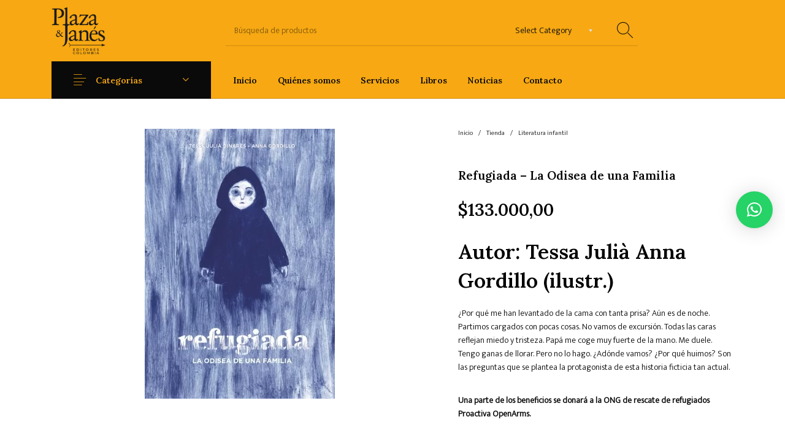

--- FILE ---
content_type: text/html; charset=UTF-8
request_url: https://plazayjanescolombia.com/tienda/cuento/refugiada-la-odisea-de-una-familia/
body_size: 36462
content:
<!DOCTYPE html>

<html lang="es-CO" class="no-js">

<head>
	<meta charset="UTF-8">
	<meta name="viewport" content="width=device-width, initial-scale=1.0, maximum-scale=1.0, user-scalable=0" />

	<link rel="profile" href="https://gmpg.org/xfn/11">
	<link rel="pingback" href="https://plazayjanescolombia.com/xmlrpc.php">

	<meta name='robots' content='index, follow, max-image-preview:large, max-snippet:-1, max-video-preview:-1' />

	<!-- This site is optimized with the Yoast SEO plugin v26.0 - https://yoast.com/wordpress/plugins/seo/ -->
	<title>Refugiada - La Odisea de una Familia - Plaza &amp; Janés Editores Colombia</title>
	<link rel="canonical" href="https://plazayjanescolombia.com/tienda/cuento/refugiada-la-odisea-de-una-familia/" />
	<meta property="og:locale" content="es_ES" />
	<meta property="og:type" content="article" />
	<meta property="og:title" content="Refugiada - La Odisea de una Familia - Plaza &amp; Janés Editores Colombia" />
	<meta property="og:description" content="Autor: Tessa Julià Anna Gordillo (ilustr.) ¿Por qué me han levantado de la cama con tanta prisa? Aún es de noche. Partimos cargados con pocas cosas. No vamos de excursión. Todas las caras reflejan miedo y tristeza. Papá me coge muy fuerte de la mano. Me duele. Tengo ganas de llorar. Pero no lo hago. ¿Adónde vamos? ¿Por qué huimos? Son las preguntas que se plantea la protagonista de esta historia ficticia tan actual. Una parte de los beneficios se donará a la ONG de rescate de refugiados Proactiva OpenArms. Tessa Julià Dinarès.(Matadepera, 1952.) Licenciada en Pedagogía y en artes dramáticas por la Universidad de Barcelona y formada en Artes Escritas en el Aula de Lletres. Compagina su vida laboral en el mundo de la docencia con la escritura. Ha publicado diversos libros pegagógicos y novelas infantiles y juveniles. Anna Gordillo. (Terrassa, 1984.) Estudia Bellas Artes en Barcelona. En 2014 se matricula en la Escola de la Dona y cursa un Máster de Ilustración en Cambridge. En 2016 gana un accésit al premio de Ilustración MacMillan y es seleccionada para formar parte de una exposición sobre Ilustradores en Pequín. &nbsp;" />
	<meta property="og:url" content="https://plazayjanescolombia.com/tienda/cuento/refugiada-la-odisea-de-una-familia/" />
	<meta property="og:site_name" content="Plaza &amp; Janés Editores Colombia" />
	<meta property="article:publisher" content="https://www.facebook.com/PlazaJanesEditoresColombia/" />
	<meta property="article:modified_time" content="2024-03-14T13:57:38+00:00" />
	<meta property="og:image" content="https://plazayjanescolombia.com/wp-content/uploads/2023/02/REFUGIADA.-LA-ODISEA-DE-UNA-FAMILIA-td.jpg" />
	<meta property="og:image:width" content="310" />
	<meta property="og:image:height" content="440" />
	<meta property="og:image:type" content="image/jpeg" />
	<meta name="twitter:card" content="summary_large_image" />
	<meta name="twitter:site" content="@plazajanescol" />
	<script type="application/ld+json" class="yoast-schema-graph">{"@context":"https://schema.org","@graph":[{"@type":"WebPage","@id":"https://plazayjanescolombia.com/tienda/cuento/refugiada-la-odisea-de-una-familia/","url":"https://plazayjanescolombia.com/tienda/cuento/refugiada-la-odisea-de-una-familia/","name":"Refugiada - La Odisea de una Familia - Plaza &amp; Janés Editores Colombia","isPartOf":{"@id":"https://plazayjanescolombia.com/#website"},"primaryImageOfPage":{"@id":"https://plazayjanescolombia.com/tienda/cuento/refugiada-la-odisea-de-una-familia/#primaryimage"},"image":{"@id":"https://plazayjanescolombia.com/tienda/cuento/refugiada-la-odisea-de-una-familia/#primaryimage"},"thumbnailUrl":"https://plazayjanescolombia.com/wp-content/uploads/2023/02/REFUGIADA.-LA-ODISEA-DE-UNA-FAMILIA-td.jpg","datePublished":"2023-02-25T20:30:42+00:00","dateModified":"2024-03-14T13:57:38+00:00","breadcrumb":{"@id":"https://plazayjanescolombia.com/tienda/cuento/refugiada-la-odisea-de-una-familia/#breadcrumb"},"inLanguage":"es-CO","potentialAction":[{"@type":"ReadAction","target":["https://plazayjanescolombia.com/tienda/cuento/refugiada-la-odisea-de-una-familia/"]}]},{"@type":"ImageObject","inLanguage":"es-CO","@id":"https://plazayjanescolombia.com/tienda/cuento/refugiada-la-odisea-de-una-familia/#primaryimage","url":"https://plazayjanescolombia.com/wp-content/uploads/2023/02/REFUGIADA.-LA-ODISEA-DE-UNA-FAMILIA-td.jpg","contentUrl":"https://plazayjanescolombia.com/wp-content/uploads/2023/02/REFUGIADA.-LA-ODISEA-DE-UNA-FAMILIA-td.jpg","width":310,"height":440},{"@type":"BreadcrumbList","@id":"https://plazayjanescolombia.com/tienda/cuento/refugiada-la-odisea-de-una-familia/#breadcrumb","itemListElement":[{"@type":"ListItem","position":1,"name":"Tienda","item":"https://plazayjanescolombia.com/tienda/"},{"@type":"ListItem","position":2,"name":"Refugiada &#8211; La Odisea de una Familia"}]},{"@type":"WebSite","@id":"https://plazayjanescolombia.com/#website","url":"https://plazayjanescolombia.com/","name":"Plaza & Janés Editores Colombia","description":"Distribuidora de Libros","potentialAction":[{"@type":"SearchAction","target":{"@type":"EntryPoint","urlTemplate":"https://plazayjanescolombia.com/?s={search_term_string}"},"query-input":{"@type":"PropertyValueSpecification","valueRequired":true,"valueName":"search_term_string"}}],"inLanguage":"es-CO"}]}</script>
	<!-- / Yoast SEO plugin. -->


<link href='https://fonts.gstatic.com' crossorigin rel='preconnect' />
<link rel="alternate" type="application/rss+xml" title="Plaza &amp; Janés Editores Colombia &raquo; Feed" href="https://plazayjanescolombia.com/feed/" />
<link rel="alternate" type="application/rss+xml" title="Plaza &amp; Janés Editores Colombia &raquo; RSS de los comentarios" href="https://plazayjanescolombia.com/comments/feed/" />
<link rel="alternate" type="application/rss+xml" title="Plaza &amp; Janés Editores Colombia &raquo; Refugiada &#8211; La Odisea de una Familia RSS de los comentarios" href="https://plazayjanescolombia.com/tienda/cuento/refugiada-la-odisea-de-una-familia/feed/" />
<link rel="alternate" title="oEmbed (JSON)" type="application/json+oembed" href="https://plazayjanescolombia.com/wp-json/oembed/1.0/embed?url=https%3A%2F%2Fplazayjanescolombia.com%2Ftienda%2Fcuento%2Frefugiada-la-odisea-de-una-familia%2F" />
<link rel="alternate" title="oEmbed (XML)" type="text/xml+oembed" href="https://plazayjanescolombia.com/wp-json/oembed/1.0/embed?url=https%3A%2F%2Fplazayjanescolombia.com%2Ftienda%2Fcuento%2Frefugiada-la-odisea-de-una-familia%2F&#038;format=xml" />
<style> .woocommerce-js .sold-individually .button.wa-order-button { margin-left: -1em!important; }</style><style id='wp-img-auto-sizes-contain-inline-css' type='text/css'>
img:is([sizes=auto i],[sizes^="auto," i]){contain-intrinsic-size:3000px 1500px}
/*# sourceURL=wp-img-auto-sizes-contain-inline-css */
</style>
<style id='wp-emoji-styles-inline-css' type='text/css'>

	img.wp-smiley, img.emoji {
		display: inline !important;
		border: none !important;
		box-shadow: none !important;
		height: 1em !important;
		width: 1em !important;
		margin: 0 0.07em !important;
		vertical-align: -0.1em !important;
		background: none !important;
		padding: 0 !important;
	}
/*# sourceURL=wp-emoji-styles-inline-css */
</style>
<style id='wp-block-library-inline-css' type='text/css'>
:root{--wp-block-synced-color:#7a00df;--wp-block-synced-color--rgb:122,0,223;--wp-bound-block-color:var(--wp-block-synced-color);--wp-editor-canvas-background:#ddd;--wp-admin-theme-color:#007cba;--wp-admin-theme-color--rgb:0,124,186;--wp-admin-theme-color-darker-10:#006ba1;--wp-admin-theme-color-darker-10--rgb:0,107,160.5;--wp-admin-theme-color-darker-20:#005a87;--wp-admin-theme-color-darker-20--rgb:0,90,135;--wp-admin-border-width-focus:2px}@media (min-resolution:192dpi){:root{--wp-admin-border-width-focus:1.5px}}.wp-element-button{cursor:pointer}:root .has-very-light-gray-background-color{background-color:#eee}:root .has-very-dark-gray-background-color{background-color:#313131}:root .has-very-light-gray-color{color:#eee}:root .has-very-dark-gray-color{color:#313131}:root .has-vivid-green-cyan-to-vivid-cyan-blue-gradient-background{background:linear-gradient(135deg,#00d084,#0693e3)}:root .has-purple-crush-gradient-background{background:linear-gradient(135deg,#34e2e4,#4721fb 50%,#ab1dfe)}:root .has-hazy-dawn-gradient-background{background:linear-gradient(135deg,#faaca8,#dad0ec)}:root .has-subdued-olive-gradient-background{background:linear-gradient(135deg,#fafae1,#67a671)}:root .has-atomic-cream-gradient-background{background:linear-gradient(135deg,#fdd79a,#004a59)}:root .has-nightshade-gradient-background{background:linear-gradient(135deg,#330968,#31cdcf)}:root .has-midnight-gradient-background{background:linear-gradient(135deg,#020381,#2874fc)}:root{--wp--preset--font-size--normal:16px;--wp--preset--font-size--huge:42px}.has-regular-font-size{font-size:1em}.has-larger-font-size{font-size:2.625em}.has-normal-font-size{font-size:var(--wp--preset--font-size--normal)}.has-huge-font-size{font-size:var(--wp--preset--font-size--huge)}.has-text-align-center{text-align:center}.has-text-align-left{text-align:left}.has-text-align-right{text-align:right}.has-fit-text{white-space:nowrap!important}#end-resizable-editor-section{display:none}.aligncenter{clear:both}.items-justified-left{justify-content:flex-start}.items-justified-center{justify-content:center}.items-justified-right{justify-content:flex-end}.items-justified-space-between{justify-content:space-between}.screen-reader-text{border:0;clip-path:inset(50%);height:1px;margin:-1px;overflow:hidden;padding:0;position:absolute;width:1px;word-wrap:normal!important}.screen-reader-text:focus{background-color:#ddd;clip-path:none;color:#444;display:block;font-size:1em;height:auto;left:5px;line-height:normal;padding:15px 23px 14px;text-decoration:none;top:5px;width:auto;z-index:100000}html :where(.has-border-color){border-style:solid}html :where([style*=border-top-color]){border-top-style:solid}html :where([style*=border-right-color]){border-right-style:solid}html :where([style*=border-bottom-color]){border-bottom-style:solid}html :where([style*=border-left-color]){border-left-style:solid}html :where([style*=border-width]){border-style:solid}html :where([style*=border-top-width]){border-top-style:solid}html :where([style*=border-right-width]){border-right-style:solid}html :where([style*=border-bottom-width]){border-bottom-style:solid}html :where([style*=border-left-width]){border-left-style:solid}html :where(img[class*=wp-image-]){height:auto;max-width:100%}:where(figure){margin:0 0 1em}html :where(.is-position-sticky){--wp-admin--admin-bar--position-offset:var(--wp-admin--admin-bar--height,0px)}@media screen and (max-width:600px){html :where(.is-position-sticky){--wp-admin--admin-bar--position-offset:0px}}

/*# sourceURL=wp-block-library-inline-css */
</style><link rel='stylesheet' id='wc-blocks-style-css' href='https://plazayjanescolombia.com/wp-content/plugins/woocommerce/assets/client/blocks/wc-blocks.css?ver=wc-10.2.3' type='text/css' media='all' />
<style id='global-styles-inline-css' type='text/css'>
:root{--wp--preset--aspect-ratio--square: 1;--wp--preset--aspect-ratio--4-3: 4/3;--wp--preset--aspect-ratio--3-4: 3/4;--wp--preset--aspect-ratio--3-2: 3/2;--wp--preset--aspect-ratio--2-3: 2/3;--wp--preset--aspect-ratio--16-9: 16/9;--wp--preset--aspect-ratio--9-16: 9/16;--wp--preset--color--black: #000000;--wp--preset--color--cyan-bluish-gray: #abb8c3;--wp--preset--color--white: #ffffff;--wp--preset--color--pale-pink: #f78da7;--wp--preset--color--vivid-red: #cf2e2e;--wp--preset--color--luminous-vivid-orange: #ff6900;--wp--preset--color--luminous-vivid-amber: #fcb900;--wp--preset--color--light-green-cyan: #7bdcb5;--wp--preset--color--vivid-green-cyan: #00d084;--wp--preset--color--pale-cyan-blue: #8ed1fc;--wp--preset--color--vivid-cyan-blue: #0693e3;--wp--preset--color--vivid-purple: #9b51e0;--wp--preset--gradient--vivid-cyan-blue-to-vivid-purple: linear-gradient(135deg,rgb(6,147,227) 0%,rgb(155,81,224) 100%);--wp--preset--gradient--light-green-cyan-to-vivid-green-cyan: linear-gradient(135deg,rgb(122,220,180) 0%,rgb(0,208,130) 100%);--wp--preset--gradient--luminous-vivid-amber-to-luminous-vivid-orange: linear-gradient(135deg,rgb(252,185,0) 0%,rgb(255,105,0) 100%);--wp--preset--gradient--luminous-vivid-orange-to-vivid-red: linear-gradient(135deg,rgb(255,105,0) 0%,rgb(207,46,46) 100%);--wp--preset--gradient--very-light-gray-to-cyan-bluish-gray: linear-gradient(135deg,rgb(238,238,238) 0%,rgb(169,184,195) 100%);--wp--preset--gradient--cool-to-warm-spectrum: linear-gradient(135deg,rgb(74,234,220) 0%,rgb(151,120,209) 20%,rgb(207,42,186) 40%,rgb(238,44,130) 60%,rgb(251,105,98) 80%,rgb(254,248,76) 100%);--wp--preset--gradient--blush-light-purple: linear-gradient(135deg,rgb(255,206,236) 0%,rgb(152,150,240) 100%);--wp--preset--gradient--blush-bordeaux: linear-gradient(135deg,rgb(254,205,165) 0%,rgb(254,45,45) 50%,rgb(107,0,62) 100%);--wp--preset--gradient--luminous-dusk: linear-gradient(135deg,rgb(255,203,112) 0%,rgb(199,81,192) 50%,rgb(65,88,208) 100%);--wp--preset--gradient--pale-ocean: linear-gradient(135deg,rgb(255,245,203) 0%,rgb(182,227,212) 50%,rgb(51,167,181) 100%);--wp--preset--gradient--electric-grass: linear-gradient(135deg,rgb(202,248,128) 0%,rgb(113,206,126) 100%);--wp--preset--gradient--midnight: linear-gradient(135deg,rgb(2,3,129) 0%,rgb(40,116,252) 100%);--wp--preset--font-size--small: 13px;--wp--preset--font-size--medium: 20px;--wp--preset--font-size--large: 36px;--wp--preset--font-size--x-large: 42px;--wp--preset--spacing--20: 0.44rem;--wp--preset--spacing--30: 0.67rem;--wp--preset--spacing--40: 1rem;--wp--preset--spacing--50: 1.5rem;--wp--preset--spacing--60: 2.25rem;--wp--preset--spacing--70: 3.38rem;--wp--preset--spacing--80: 5.06rem;--wp--preset--shadow--natural: 6px 6px 9px rgba(0, 0, 0, 0.2);--wp--preset--shadow--deep: 12px 12px 50px rgba(0, 0, 0, 0.4);--wp--preset--shadow--sharp: 6px 6px 0px rgba(0, 0, 0, 0.2);--wp--preset--shadow--outlined: 6px 6px 0px -3px rgb(255, 255, 255), 6px 6px rgb(0, 0, 0);--wp--preset--shadow--crisp: 6px 6px 0px rgb(0, 0, 0);}:where(.is-layout-flex){gap: 0.5em;}:where(.is-layout-grid){gap: 0.5em;}body .is-layout-flex{display: flex;}.is-layout-flex{flex-wrap: wrap;align-items: center;}.is-layout-flex > :is(*, div){margin: 0;}body .is-layout-grid{display: grid;}.is-layout-grid > :is(*, div){margin: 0;}:where(.wp-block-columns.is-layout-flex){gap: 2em;}:where(.wp-block-columns.is-layout-grid){gap: 2em;}:where(.wp-block-post-template.is-layout-flex){gap: 1.25em;}:where(.wp-block-post-template.is-layout-grid){gap: 1.25em;}.has-black-color{color: var(--wp--preset--color--black) !important;}.has-cyan-bluish-gray-color{color: var(--wp--preset--color--cyan-bluish-gray) !important;}.has-white-color{color: var(--wp--preset--color--white) !important;}.has-pale-pink-color{color: var(--wp--preset--color--pale-pink) !important;}.has-vivid-red-color{color: var(--wp--preset--color--vivid-red) !important;}.has-luminous-vivid-orange-color{color: var(--wp--preset--color--luminous-vivid-orange) !important;}.has-luminous-vivid-amber-color{color: var(--wp--preset--color--luminous-vivid-amber) !important;}.has-light-green-cyan-color{color: var(--wp--preset--color--light-green-cyan) !important;}.has-vivid-green-cyan-color{color: var(--wp--preset--color--vivid-green-cyan) !important;}.has-pale-cyan-blue-color{color: var(--wp--preset--color--pale-cyan-blue) !important;}.has-vivid-cyan-blue-color{color: var(--wp--preset--color--vivid-cyan-blue) !important;}.has-vivid-purple-color{color: var(--wp--preset--color--vivid-purple) !important;}.has-black-background-color{background-color: var(--wp--preset--color--black) !important;}.has-cyan-bluish-gray-background-color{background-color: var(--wp--preset--color--cyan-bluish-gray) !important;}.has-white-background-color{background-color: var(--wp--preset--color--white) !important;}.has-pale-pink-background-color{background-color: var(--wp--preset--color--pale-pink) !important;}.has-vivid-red-background-color{background-color: var(--wp--preset--color--vivid-red) !important;}.has-luminous-vivid-orange-background-color{background-color: var(--wp--preset--color--luminous-vivid-orange) !important;}.has-luminous-vivid-amber-background-color{background-color: var(--wp--preset--color--luminous-vivid-amber) !important;}.has-light-green-cyan-background-color{background-color: var(--wp--preset--color--light-green-cyan) !important;}.has-vivid-green-cyan-background-color{background-color: var(--wp--preset--color--vivid-green-cyan) !important;}.has-pale-cyan-blue-background-color{background-color: var(--wp--preset--color--pale-cyan-blue) !important;}.has-vivid-cyan-blue-background-color{background-color: var(--wp--preset--color--vivid-cyan-blue) !important;}.has-vivid-purple-background-color{background-color: var(--wp--preset--color--vivid-purple) !important;}.has-black-border-color{border-color: var(--wp--preset--color--black) !important;}.has-cyan-bluish-gray-border-color{border-color: var(--wp--preset--color--cyan-bluish-gray) !important;}.has-white-border-color{border-color: var(--wp--preset--color--white) !important;}.has-pale-pink-border-color{border-color: var(--wp--preset--color--pale-pink) !important;}.has-vivid-red-border-color{border-color: var(--wp--preset--color--vivid-red) !important;}.has-luminous-vivid-orange-border-color{border-color: var(--wp--preset--color--luminous-vivid-orange) !important;}.has-luminous-vivid-amber-border-color{border-color: var(--wp--preset--color--luminous-vivid-amber) !important;}.has-light-green-cyan-border-color{border-color: var(--wp--preset--color--light-green-cyan) !important;}.has-vivid-green-cyan-border-color{border-color: var(--wp--preset--color--vivid-green-cyan) !important;}.has-pale-cyan-blue-border-color{border-color: var(--wp--preset--color--pale-cyan-blue) !important;}.has-vivid-cyan-blue-border-color{border-color: var(--wp--preset--color--vivid-cyan-blue) !important;}.has-vivid-purple-border-color{border-color: var(--wp--preset--color--vivid-purple) !important;}.has-vivid-cyan-blue-to-vivid-purple-gradient-background{background: var(--wp--preset--gradient--vivid-cyan-blue-to-vivid-purple) !important;}.has-light-green-cyan-to-vivid-green-cyan-gradient-background{background: var(--wp--preset--gradient--light-green-cyan-to-vivid-green-cyan) !important;}.has-luminous-vivid-amber-to-luminous-vivid-orange-gradient-background{background: var(--wp--preset--gradient--luminous-vivid-amber-to-luminous-vivid-orange) !important;}.has-luminous-vivid-orange-to-vivid-red-gradient-background{background: var(--wp--preset--gradient--luminous-vivid-orange-to-vivid-red) !important;}.has-very-light-gray-to-cyan-bluish-gray-gradient-background{background: var(--wp--preset--gradient--very-light-gray-to-cyan-bluish-gray) !important;}.has-cool-to-warm-spectrum-gradient-background{background: var(--wp--preset--gradient--cool-to-warm-spectrum) !important;}.has-blush-light-purple-gradient-background{background: var(--wp--preset--gradient--blush-light-purple) !important;}.has-blush-bordeaux-gradient-background{background: var(--wp--preset--gradient--blush-bordeaux) !important;}.has-luminous-dusk-gradient-background{background: var(--wp--preset--gradient--luminous-dusk) !important;}.has-pale-ocean-gradient-background{background: var(--wp--preset--gradient--pale-ocean) !important;}.has-electric-grass-gradient-background{background: var(--wp--preset--gradient--electric-grass) !important;}.has-midnight-gradient-background{background: var(--wp--preset--gradient--midnight) !important;}.has-small-font-size{font-size: var(--wp--preset--font-size--small) !important;}.has-medium-font-size{font-size: var(--wp--preset--font-size--medium) !important;}.has-large-font-size{font-size: var(--wp--preset--font-size--large) !important;}.has-x-large-font-size{font-size: var(--wp--preset--font-size--x-large) !important;}
/*# sourceURL=global-styles-inline-css */
</style>

<style id='classic-theme-styles-inline-css' type='text/css'>
/*! This file is auto-generated */
.wp-block-button__link{color:#fff;background-color:#32373c;border-radius:9999px;box-shadow:none;text-decoration:none;padding:calc(.667em + 2px) calc(1.333em + 2px);font-size:1.125em}.wp-block-file__button{background:#32373c;color:#fff;text-decoration:none}
/*# sourceURL=/wp-includes/css/classic-themes.min.css */
</style>
<link rel='stylesheet' id='gbt_18_th_posts_grid_styles-css' href='https://plazayjanescolombia.com/wp-content/plugins/the-hanger-extender/includes/gbt-blocks/posts_grid/assets/css/style.css?ver=1749139720' type='text/css' media='all' />
<link rel='stylesheet' id='swiper-css' href='https://plazayjanescolombia.com/wp-content/plugins/the-hanger-extender/includes/vendor/swiper/css/swiper.min.css?ver=6.4.1' type='text/css' media='all' />
<link rel='stylesheet' id='gbt_18_th_slider_styles-css' href='https://plazayjanescolombia.com/wp-content/plugins/the-hanger-extender/includes/gbt-blocks/slider/assets/css/frontend/style.css?ver=1749139720' type='text/css' media='all' />
<link rel='stylesheet' id='hookmeup-css' href='https://plazayjanescolombia.com/wp-content/plugins/hookmeup/public/assets/css/hmu-public.css?ver=1.2.1' type='text/css' media='all' />
<link rel='stylesheet' id='plaza-janes-manager-css' href='https://plazayjanescolombia.com/wp-content/plugins/plaza-janes-manager/public/css/plaza-janes-manager-public.css?ver=1.0.0.10' type='text/css' media='all' />
<link rel='stylesheet' id='font-awesome-css' href='https://plazayjanescolombia.com/wp-content/plugins/ultimate-carousel-for-visual-composer/css/font-awesome/css/all.css?ver=6.9' type='text/css' media='all' />
<link rel='stylesheet' id='photoswipe-css' href='https://plazayjanescolombia.com/wp-content/plugins/woocommerce/assets/css/photoswipe/photoswipe.min.css?ver=10.2.3' type='text/css' media='all' />
<link rel='stylesheet' id='photoswipe-default-skin-css' href='https://plazayjanescolombia.com/wp-content/plugins/woocommerce/assets/css/photoswipe/default-skin/default-skin.min.css?ver=10.2.3' type='text/css' media='all' />
<style id='woocommerce-inline-inline-css' type='text/css'>
.woocommerce form .form-row .required { visibility: visible; }
/*# sourceURL=woocommerce-inline-inline-css */
</style>
<link rel='stylesheet' id='wa_order_style-css' href='https://plazayjanescolombia.com/wp-content/plugins/oneclick-whatsapp-order/assets/css/main-style.css?ver=1.0.8' type='text/css' media='all' />
<link rel='stylesheet' id='brands-styles-css' href='https://plazayjanescolombia.com/wp-content/plugins/woocommerce/assets/css/brands.css?ver=10.2.3' type='text/css' media='all' />
<link rel='stylesheet' id='getbowtied_icons-css' href='https://plazayjanescolombia.com/wp-content/themes/the-hanger/inc/fonts/thehanger-icons/style.css?ver=2.0' type='text/css' media='all' />
<link rel='stylesheet' id='select2-css' href='https://plazayjanescolombia.com/wp-content/plugins/woocommerce/assets/css/select2.css?ver=10.2.3' type='text/css' media='all' />
<link rel='stylesheet' id='motion-ui-css' href='https://plazayjanescolombia.com/wp-content/themes/the-hanger/inc/_vendor/motion-ui/css/motion-ui.css?ver=2.0.3' type='text/css' media='all' />
<link rel='stylesheet' id='thehanger-styles-css' href='https://plazayjanescolombia.com/wp-content/themes/the-hanger/css/styles.css?ver=2.0' type='text/css' media='all' />
<style id='thehanger-styles-inline-css' type='text/css'>
 .row{max-width:1340px}.site-bg-color, body{background-color:#ffffff}.row{max-width:100%}.topbar{color:#777777;font-size:13px}.topbar .topbar-socials .th_social_icon a svg{fill:#777777}.topbar .topbar-socials .th_social_icon a:hover svg{fill:#C4B583}body.header-layout-full .topbar, .topbar .topbar-content{background-color:#0a0a0a}.topbar a:hover{color:#C4B583}.topbar .navigation-foundation > ul > li > a > span:before{background-color:#777777}body.header-layout-full .topbar:after, body.header-layout-boxed .topbar .topbar-content{border-color:rgba(119,119,119,0.15)}.site-header-style-1, .header-sticky-blog, .header-sticky-product, .woocommerce-store-notice{font-size:14px}.site-header-style-1, .site-header-style-1 .header_search_input, .site-header-style-1 .select2.select2-container--open .select2-selection, .site-header-style-1 .header_search_button, .site-header-style-1 .header-content .search-form .search-field, .site-header-style-1 .woocommerce-product-search .search-field, .header-sticky-blog, .header-sticky-product{color:#0a0a0a}.header-sticky-product .header-sticky-blog-facebook svg, .header-sticky-product .header-sticky-blog-twitter svg{fill:#0a0a0a}.header-sticky-product .header-sticky-blog-facebook:hover svg, .header-sticky-product .header-sticky-blog-twitter:hover svg{fill:#ffffff}.header-sticky-blog .header-sticky-blog-facebook svg, .header-sticky-blog .header-sticky-blog-twitter svg{fill:#0a0a0a}.header-sticky-blog .header-sticky-blog-facebook:hover svg, .header-sticky-blog .header-sticky-blog-twitter:hover svg{fill:#ffffff}.site-header-style-1 .header-content .search-form .search-field::-ms-input-placeholder, .site-header-style-1 .woocommerce-product-search .search-field::-ms-input-placeholder{color:#0a0a0a}.site-header-style-1 .header-content .search-form .search-field::-webkit-input-placeholder, .site-header-style-1 .woocommerce-product-search .search-field::-webkit-input-placeholder{color:#0a0a0a}.site-header-style-1 .header-content .search-form .search-field::-moz-placeholder, .site-header-style-1 .woocommerce-product-search .search-field::-moz-placeholder{color:#0a0a0a}body.header-layout-full .site-header-style-1, .site-header-style-1 .header-content, .header-sticky-blog, .header-sticky-product{background-color:#f7a812}.site-header-style-1 a:hover, .site-header-style-1 .header_search_button:hover, .header-sticky-blog .header-sticky-blog-content .header-sticky-blog-buttons ul li a:hover, .header-sticky-product .header-sticky-product-content .header-sticky-product-buttons ul li a:hover{color:#ffffff}.site-header-style-1 .header-tools .tools_badge{color:#f7a812;background-color:#ffffff}.site-header-style-1 .site-logo img{width:88px}.site-header-style-1 .gbt-mega-dropdown-button, .header-mobiles-wrapper .header-mobiles-content .header-mobiles-mega-dropdown-button{color:#f7a812;background-color:#0a0a0a}.header-sticky-product .header-sticky-product-content .header-sticky-product-add-to-cart a, .header-sticky-product .header-sticky-product-content .header-sticky-product-add-to-cart a span{color:#f7a812!important;background-color:#0a0a0a}.gbt-mega-dropdown-wrapper:hover .gbt-mega-dropdown-button, .header-sticky-product .header-sticky-product-content .header-sticky-product-add-to-cart a:hover, .scroll-progress-bar-container .scroll-progress-bar{color:#f7a812;background-color:#ffffff}.gbt-mega-dropdown-wrapper .gbt-mega-dropdown-button:before{background:linear-gradient(to right, rgba(0,0,0,0) 0%, rgba(10,10,10, 1) 25%)}.gbt-mega-dropdown-wrapper:hover .gbt-mega-dropdown-button:before{background:linear-gradient(to right, rgba(0,0,0,0) 0%, rgba(255,255,255, 1) 25%)}.site-header-style-1 .navigation-foundation > ul > li > a > span:before{background-color:#0a0a0a}.site-header-style-1 .select2 .select2-selection, .header-secondary-navigation, .header-sticky-blog .header-sticky-blog-content .header-sticky-blog-now-reading, .header-sticky-product .header-sticky-product-content .header-sticky-product-now-reading{color:rgba(10,10,10,0.5)}.site-header-style-1 .header_search_input::-ms-input-placeholder{color:rgba(10,10,10,0.5)}.site-header-style-1 .header_search_input::-webkit-input-placeholder{color:rgba(10,10,10,0.5)}.site-header-style-1 .header_search_input::-moz-placeholder{color:rgba(10,10,10,0.5)}.header-layout-full .site-header-style-1:after, .header-layout-boxed .site-header-style-1 .header-content:after, .site-header-style-1 .header-content .header-line-1 .header-line-1-wrapper .header-search .header_search_form, .site-header-style-1 .header-content .header-line-1 .header-line-1-wrapper .header-search .search-form, .site-header-style-1 .header-content .header-line-1 .header-line-1-wrapper .header-search .woocommerce-product-search, .header-sticky-blog .header-sticky-blog-content .header-sticky-blog-now-reading, .header-sticky-blog .header-sticky-blog-content .header-sticky-blog-buttons, .header-sticky-blog .header-sticky-blog-content .header-sticky-blog-buttons ul li a, .header-sticky-product .header-sticky-product-content .header-sticky-product-now-reading, .header-sticky-product .header-sticky-product-content .header-sticky-product-buttons, .header-sticky-product .header-sticky-product-content .header-sticky-product-buttons ul li a{border-color:rgba(10,10,10,0.15)}.scroll-progress-bar-container{background-color:rgba(10,10,10,0.15)}.site-header-style-1 .header_search_form:before, .site-header-style-1 .header-content .search-form:before, .site-header-style-1 .select2:before, .site-header-style-1 .woocommerce-product-search:before{background-color:rgba(10,10,10,0.75)}.site-header-style-2{font-size:13px}.site-header-style-2{color:#000}body.header-layout-full .site-header-style-2, .site-header-style-2 .header-content{background-color:#fff}.site-header-style-2 a:hover{color:#c4b583}.site-header-style-2 .header-tools .tools_badge{color:#fff;background-color:#c4b583}.site-header-style-2 .site-logo img{width:200px}.site-header-style-2 .navigation-foundation > ul > li > a > span:before{background-color:#000}.header-layout-full .site-header-style-2.header-sticky:after, .header-layout-boxed .site-header-style-2.header-sticky .header-content:after, .header-layout-full .site-header-style-2:not(.header-sticky), .header-layout-boxed .site-header-style-2:not(.header-sticky) > .row{border-color:rgba(0,0,0,0.15)}.site-search.position-top .header-search .header_search_form, .site-search.position-top .header-content .header-search .search-form, .site-search.position-top .header-content .header-search .woocommerce-product-search, .off-canvas.site-search{border-color:rgba(10,10,10,0.15)}.site-search.position-top .header-search .header_search_form .woocommerce-product-search:before, .site-search.position-top .header-search .header_search_form:before, .site-search.position-top .header-content .search-form:before{background-color:#0a0a0a}.header-mobiles-wrapper{font-size:14px}.mobile-header-style-1.header-mobiles-wrapper .header-mobiles, .mobile-header-style-1.header-mobiles-wrapper .header-mobiles-search-content, .mobile-header-style-1.header-mobiles-wrapper .header-mobiles-search-content .search-form, .mobile-header-style-1.header-mobiles-wrapper .header-mobiles-search-content .woocommerce-product-search{color:#0a0a0a;background-color:#f7a812;border-color:rgba(10,10,10,0.15)}.mobile-header-style-2.header-mobiles-wrapper .header-mobiles, .mobile-header-style-2.header-mobiles-wrapper .header-mobiles-search-content, .mobile-header-style-2.header-mobiles-wrapper .header-mobiles-search-content .search-form, .mobile-header-style-2.header-mobiles-wrapper .header-mobiles-search-content .woocommerce-product-search{color:#000;background-color:#fff;border-color:rgba(0,0,0,0.15)}.mobile-header-style-1.header-mobiles-wrapper .header-mobiles .header-mobiles-tools ul.header-tools li > a .tools_badge{color:#f7a812;background-color:#ffffff}.mobile-header-style-2.header-mobiles-wrapper .header-mobiles .header-mobiles-tools ul.header-tools li > a .tools_badge{color:#fff;background-color:#c4b583}.mobile-header-style-1.header-mobiles-wrapper .header-mobiles a:hover{color:#ffffff}.mobile-header-style-2.header-mobiles-wrapper .header-mobiles a:hover{color:#c4b583}.header-mobiles-wrapper .header-mobiles .site-logo img{max-width:88px}.dropdown .is-dropdown-submenu, .dropdown-pane, .drilldown, .drilldown .is-drilldown-submenu, .gbt-mega-menu-content, .gbt-mega-dropdown-content-inside, .header_search_form .select2-dropdown, .header_search_ajax_results, .gbt-mega-menu-content .megamenu_blog_wrapper .megamenu_posts .megamenu_posts_overlay, dl.gbt-stack-gallery dl.gbt-stack-items dt, dl.gbt-stack-gallery dl.gbt-stack-nav dt a, .header-mobiles-wrapper .header-mobiles-content, .site-search.position-top{background-color:#fff;color:#0a0a0a}.minicart .woocommerce-mini-cart .woocommerce-mini-cart-item .blockUI.blockOverlay{background-color:#fff !important}.dropdown .is-dropdown-submenu a:hover, .dropdown .is-dropdown-submenu .is-active > a, .dropdown-pane a:hover, .drilldown a:hover, .gbt-mega-menu-content a:hover, .gbt-mega-dropdown-content-inside a:hover, .header_search_ajax_results a:hover, .gbt-mega-menu-content .megamenu_blog_wrapper .megamenu_posts_category_list dt a:hover{color:#c4b583}.gbt-mega-menu-content .megamenu_cta, .header_search_form .select2-container .select2-results__option.select2-results__option--highlighted[aria-selected], .header-mobiles-wrapper .header-mobiles-content .header-mobiles-mega-dropdown-button.active, .site-search.off-canvas .header_search_form .select2-container .select2-results__option.select2-results__option--highlighted[aria-selected]{color:#fff;background-color:#c4b583}.dropdown .is-submenu-item, .megamenu_subcategory_list, dl.gbt-stack-gallery dl.gbt-stack-items dt .gbt_featured_title, dl.gbt-stack-gallery dl.gbt-stack-items dt .amount, .gbt-mega-menu-content .megamenu_contact .megamenu_contact_info p span, .minicart .widget.woocommerce.widget_shopping_cart ul.woocommerce-mini-cart li.mini_cart_item a:not(.remove), .minicart_infos, .header-mobiles-wrapper .header-mobiles-content .header-mobiles-secondary-menu .is-drilldown ul li a, .header-mobiles-wrapper .header-mobiles-content .header-mobiles-topbar-menu .is-drilldown ul li a, .header-mobiles-wrapper .header-mobiles-content .header-mobiles-info{color:rgba(10,10,10,0.75)}.header-minicart-placeholder .minicart .widget.woocommerce.widget_shopping_cart ul.woocommerce-mini-cart li.mini_cart_item span.quantity, .widget.woocommerce.widget_shopping_cart ul.woocommerce-mini-cart li.mini_cart_item .variation dd p, .header_search_ajax_results .woocommerce-Price-amount, .gbt-mega-menu-content .megamenu_category a span.count, .gbt-mega-dropdown-wrapper .gbt-mega-dropdown .gbt-mega-dropdown-content .gbt-mega-dropdown-content-inside ul li>a span.count{color:rgba(10,10,10,0.5)}.gbt-mega-dropdown-wrapper .gbt-mega-dropdown .gbt-mega-dropdown-content .gbt-mega-dropdown-content-inside .is-drilldown ul li:before, .gbt-mega-dropdown-wrapper .gbt-mega-dropdown .gbt-mega-dropdown-content .gbt-mega-dropdown-content-inside, .gbt-mega-menu-content .megamenu_blog_wrapper .megamenu_posts_category_list, .gbt-mega-menu-content .megamenu_blog_wrapper .megamenu_posts_category_list dt:before, .gbt-mega-menu-content .megamenu_blog_wrapper .megamenu_posts_category_list > a, .gbt-mega-menu-content .megamenu_bottom_links, .header-minicart-placeholder .minicart .widget.woocommerce.widget_shopping_cart .woocommerce-mini-cart__total.total, .site-header-style-1 .header-cart .minicart .minicart_infos, .site-header-style-2 .header-cart .minicart .minicart_infos, dl.gbt-stack-gallery dl.gbt-stack-nav dt a, .header-mobiles-wrapper .header-mobiles-content .is-drilldown ul li:before, .archive-header .archive-title-wrapper ul.archive-mobile-list li:before, .header-mobiles-wrapper .header-mobiles-content .gbt-mega-dropdown-content, .header-mobiles-wrapper .header-mobiles-content .header-mobiles-primary-menu, .header-mobiles-wrapper .header-mobiles-content .header-mobiles-ecomm-menu, .header-mobiles-wrapper .header-mobiles-content .header-mobiles-secondary-menu, .header-mobiles-wrapper .header-mobiles-content .header-mobiles-topbar-menu, .header-mobiles-wrapper .header-mobiles-content .header-mobiles-large-categories, .header-mobiles-wrapper .header-mobiles-content .header-mobiles-info-2, .header-mobiles-wrapper .header-mobiles-content .header-mobiles-primary-menu .is-drilldown ul li .js-drilldown-back{border-color:rgba(10,10,10,0.15)}.gbt-mega-menu-content .megamenu_blog_wrapper .megamenu_posts .megamenu_post .megamenu_post_image{background-color:rgba(10,10,10,0.15)}.minicart .widget.woocommerce.widget_shopping_cart .woocommerce-mini-cart__buttons.buttons .button.checkout{color:#fff;background-color:#0a0a0a}.minicart .widget.woocommerce.widget_shopping_cart .woocommerce-mini-cart__buttons.buttons .button.checkout:hover{background-color:#c4b583}.minicart .widget.woocommerce.widget_shopping_cart .woocommerce-mini-cart__buttons.buttons .button:not(.checkout), .gbt-mega-menu-content .megamenu_blog_wrapper .megamenu_posts_category_list dt a, .site-search.position-top .header-search .close-button, .site-search.position-top .header-search .header_search_button:after, .site-search.position-top .header-search .header_search_form .header_search_input_wrapper .header_search_input, .site-search.position-top .header-search .header_search_form .select2-dropdown .select2-results ul li, .site-search.position-top .header-search .select2 .select2-selection__rendered{color:#0a0a0a}.site-search.position-top .header-search .header_search_form .header_search_input_wrapper .header_search_input::-ms-input-placeholder, .site-search.position-top .header-search .search-field::-ms-input-placeholder{color:rgba(10,10,10,0.5)}.site-search.position-top .header-search .header_search_form .header_search_input_wrapper .header_search_input::-webkit-input-placeholder, .site-search.position-top .header-search .search-field::-webkit-input-placeholder{color:rgba(10,10,10,0.5)}.site-search.position-top .header-search .header_search_form .header_search_input_wrapper .header_search_input::-moz-placeholder, .site-search.position-top .header-search .search-field::-moz-input-placeholder{color:rgba(10,10,10,0.5)}.minicart .widget.woocommerce.widget_shopping_cart ul.woocommerce-mini-cart li.mini_cart_item a:not(.remove):hover, .minicart .widget.woocommerce.widget_shopping_cart .woocommerce-mini-cart__buttons.buttons .button:not(.checkout):hover, dl.gbt-stack-gallery dl.gbt-stack-nav dt a:hover{color:#c4b583}.site-content-bg-color, .site-content, body.content-layout-full .site-content-wrapper, body.content-layout-boxed .site-content-wrapper > .row, ul.products .product .main-container .product_image a .out-of-stock, ul.products .product .buttons a:after, .single-product .woocommerce-gb_accordion ul.accordion, .single-product .woocommerce-gb_accordion ul.accordion .accordion-item .accordion-content, .pswp .pswp__bg, .single-product .product .before-product-summary-wrapper .product_tool_buttons_placeholder .single_product_gallery_trigger:after, .single-product .product .before-product-summary-wrapper .product_tool_buttons_placeholder .single_product_video_trigger:after, .woocommerce-archive-header.is-stuck .woocommerce-archive-header-inside, .site-shop-filters, .select2-dropdown, .blog.content-layout-boxed .blog_highlighted_posts_container, .blog.content-layout-boxed .site-content-wrapper .archive-header > .row, .archive.content-layout-boxed .site-content-wrapper .archive-header > .row, .blog.content-layout-boxed .getbowtied_popular_posts_container .popular_posts_columns, .single-post.content-layout-boxed .single_navigation_container .single_navigation, .single-post.content-layout-boxed .single_related_post_container .single_related_posts, .single-post.content-layout-boxed .single-comments-container .single-comments-row, .search.content-layout-boxed .archive-title-wrapper, .site-content-wrapper .wpml-ls-legacy-dropdown-click li, .site-content-wrapper .wpml-ls-legacy-dropdown li, .site-content-wrapper .wcml-dropdown-click li, .site-content-wrapper .wcml-dropdown li, .site-content-wrapper li.wpml-ls-current-language > a, .site-content-wrapper li.wcml-cs-active-currency > a, .page .single-comments-container > .row{background-color:#ffffff}.onsale, .product:not(.product-type-grouped) .cart .quantity, .tooltip, .getbowtied_new_product, ul.products .product .main-container .second-container .buttons .button.added:after, ul.products .product .main-container .second-container .buttons a.clicked:after, .woocommerce-cart .cart-collaterals .cart_totals table.shop_table tr.shipping .woocommerce-shipping-calculator .shipping-calculator-form p:not(.form-row) .button:hover, .woocommerce-store-notice, .site-content .wpml-ls-sub-menu li:hover a, .site-content .wcml-cs-submenu li:hover a, .site-content .wpml-ls-sub-menu li a:hover, .site-content .wcml-cs-submenu li:hover a:hover:not(.button):not(.remove):not(.remove):not(.restore-item):not(.wpml-ls-link):not(.wcml-cs-item-toggle):not(.wpml-ls-item-toggle), .site-content .wpml-ls-sub-menu li:hover a:hover, .site-content .wcml-cs-submenu li:hover a:hover, .site-content-wrapper .select2-container .select2-results__option.select2-results__option--highlighted[aria-selected], ul.products .product .main-container .second-container .buttons > a.loading::before, ul.products .product .main-container .second-container .buttons .button.added:hover::after{color:#ffffff!important}.widget.woocommerce.widget_layered_nav_filters ul a:hover, body.single .post .entry-meta__item--tags a:hover{color:#ffffff!important}.blockUI{background-color:#ffffff!important}.site-primary-color, .site-content, ul.products .product .main-container .second-container .product_info a.title .woocommerce-loop-product__title, ul.products .product .main-container .second-container .buttons > a:after, body.woocommerce-cart .site-content .woocommerce .woocommerce-cart-form tr.cart_item .product-name a, body.woocommerce-checkout.woocommerce-order-received .woocommerce-order .woocommerce-order-details .woocommerce-table--order-details tr td.product-name a, .products_ajax_button.disabled, .posts_ajax_button.disabled, body.single .nav-links__item, .woocommerce-pagination li a.page-numbers, .blog-listing .blog-articles .post .entry-content-wrap .entry-meta time, .select2-dropdown, .woocommerce p.stars.selected a.active~a:before, .woocommerce-wishlist form#yith-wcwl-form table.wishlist_table td.product-name a, .site-content-wrapper .wcml-cs-submenu li a:not(.button):not(.wpml-ls-link):not([class^="star-"]):not(.showcoupon):not(.showlogin):not(.shipping-calculator-button):not(.remove):not(.page-numbers), .site-content-wrapper .wpml-ls-sub-menu li a, .header-mobiles-wrapper .header-mobiles-content .header-mobiles-info-2, body .wp-block-woocommerce-active-filters ul li, .wc-block-active-filters .wc-block-active-filters-list button, .wc-block-grid__product-title, .wc-block-grid__product-price__value *{color:#0a0a0a}.woocommerce-breadcrumb > a, ul.products.shop_display_list .product .main-container .product_image a, ul.products.shop_display_list .product .main-container .product_image a .out-of-stock, .widget.woocommerce.widget_layered_nav_filters ul a, body.single .post .entry-meta__item--tags a, body.single .post .entry-content .page-links > a, .woocommerce p.stars a:hover~a:before, .wp-block-calendar #next a, .wp-block-calendar #prev a, h2.wc-block-grid__product-title a{color:#0a0a0a!important}.site-secondary-color, h1, h2, h3, h4, h5, h6, table th, dl dt, blockquote, label, .site-content a:not(.wp-block-button__link):not(.button):not(.wpml-ls-link):not([class^="star-"]):not(.vc_btn3):not(.showcoupon):not(.showlogin):not(.shipping-calculator-button):not(.remove):not(.page-numbers), .woocommerce .wc-tabs a, .widget_calendar table td#today, .products_ajax_button, .posts_ajax_button, .woocommerce-pagination li span.page-numbers.current, body.single .post .entry-content .page-links > span, .widget_theme_ecommerce_info .ecommerce-info-widget-icon, .attachment .site-content .nav-links a, .widget.woocommerce.widget_product_categories_with_icon .product-categories-with-icon > li > a, .error404 section.error-404 .page-header .page-title, .woocommerce .after-cart-empty-title, .woocommerce.woocommerce-wishlist .wishlist_table tr td.product-stock-status .wishlist-in-stock, .woocommerce.woocommerce-wishlist .wishlist_table tr td.product-remove, .woocommerce.woocommerce-wishlist .wishlist_table tr td.product-remove div a:before, .woocommerce.woocommerce-wishlist .wishlist_table tr td.wishlist-empty, .woocommerce-account .woocommerce .woocommerce-MyAccount-navigation ul li a, .woocommerce-account .woocommerce .woocommerce-MyAccount-navigation ul li:before, .woocommerce-orders .woocommerce-orders-table.shop_table_responsive tr td::before, .woocommerce-account .woocommerce-orders-table tbody tr td.woocommerce-orders-table__cell-order-actions .button, .woocommerce-account .woocommerce .woocommerce-MyAccount-content .woocommerce-pagination--without-numbers .woocommerce-button, .woocommerce-account .woocommerce-MyAccount-downloads tbody tr td.download-file a:before, .woocommerce-account .woocommerce-MyAccount-downloads tbody tr td.download-file a, .woocommerce-account.woocommerce-view-order .woocommerce-MyAccount-content p mark, .woocommerce-account.woocommerce-view-order .woocommerce-MyAccount-content .woocommerce-order-details .order_details tr td a + strong, .woocommerce-account.woocommerce-view-order .woocommerce-MyAccount-content .woocommerce-order-details .order_details tfoot tr td .amount, .woocommerce-account.woocommerce-view-order .woocommerce-MyAccount-content .woocommerce-order-details .order_details tfoot tr td .tax_label, .woocommerce-account.woocommerce-edit-account .edit-account fieldset legend, .woocommerce-account.woocommerce-edit-address .addresses .woocommerce-Address .woocommerce-Address-title .edit:before, .woocommerce-account.woocommerce-edit-address .addresses .woocommerce-Address .woocommerce-Address-title .edit, .product .entry-summary .yith-wcwl-add-to-wishlist .yith-wcwl-add-button.show .add_to_wishlist, .product .entry-summary .getbowtied-single-product-share, .product .entry-summary .woocommerce-Reviews .commentlist .comment_container .comment-text p.meta .woocommerce-review__author, .product .entry-summary #review_form_wrapper #review_form .comment-reply-title, .product.product-type-grouped .cart .quantity input, .products_ajax_loader, .comments-area .comment-list .comment article.comment-body .comment-meta .comment-author b.fn, .comments-area .comment-list .comment article.comment-body .reply > a, .comments-area .comment-list .comment article.comment-body + .comment-respond .comment-reply-title small a, .comments-area .comment-list .comment article.comment-body .comment-meta .comment-metadata .edit-link .comment-edit-link, .comments-area .comments-pagination .nav-links .page-numbers, .widget.woocommerce.widget_product_categories_with_icon .product-categories-with-icon > li > ul.children li.current-cat, .entry-summary .price ins, .entry-summary .price, .entry-summary .woocommerce-grouped-product-list-item__price, .product.product-type-grouped td a.button:before, .product .yith-wcwl-add-to-wishlist .yith-wcwl-wishlistexistsbrowse.show .feedback, .product .yith-wcwl-add-to-wishlist .yith-wcwl-wishlistaddedbrowse.show .feedback, .woocommerce-gb_accordion ul.accordion .accordion-item .accordion-title, body.woocommerce-cart .woocommerce .cart-empty, .pswp button.pswp__button.pswp__button:before, .pswp button.pswp__button.pswp__button:after, .gb-gallery button.gb-gallery-btn:before, .gb-gallery button.gb-gallery-btn:after, body.woocommerce-cart.woocommerce-page .woocommerce .woocommerce-cart-form .cart_item .product-quantity .quantity input, body.woocommerce-cart.woocommerce-page .woocommerce .woocommerce-cart-form .cart_item .product-remove a.remove:after, body.woocommerce-cart .cart-collaterals .cart-subtotal td, body.woocommerce-cart .cart-collaterals .cart_totals tr.shipping .woocommerce-shipping-calculator .shipping-calculator-form p:not(.form-row) .button, body.woocommerce-cart .cart-collaterals .order-total td, body.woocommerce-checkout .woocommerce .woocommerce-info, body.woocommerce-cart.woocommerce-page .woocommerce .woocommerce-cart-form tr:not(.cart_item) td.actions .coupon .input-container:after, body.woocommerce-cart.woocommerce-page .woocommerce .woocommerce-cart-form tr.cart_item .product-remove a.remove:after, body.woocommerce-checkout .woocommerce table.woocommerce-checkout-review-order-table tr th, body.woocommerce-checkout .woocommerce table.woocommerce-checkout-review-order-table tr.cart_item td > strong, body.woocommerce-checkout .woocommerce table.woocommerce-checkout-review-order-table tr.order-total td, body.woocommerce-checkout .woocommerce table.woocommerce-checkout-review-order-table tr.cart-subtotal td .amount, body.woocommerce-checkout .woocommerce .woocommerce-checkout-payment .payment_methods label, body.woocommerce-cart .continue-shopping a, body.woocommerce-checkout.woocommerce-order-received .woocommerce-order .woocommerce-order-overview li strong, body.woocommerce-checkout.woocommerce-order-received .woocommerce-order .woocommerce-bacs-bank-details .wc-bacs-bank-details li strong, body.woocommerce-checkout.woocommerce-order-received .woocommerce-order .woocommerce-order-details .woocommerce-table--order-details tfoot tr td .amount, body.woocommerce-checkout.woocommerce-order-received .woocommerce-order .woocommerce-order-details .woocommerce-table--order-details tr td.product-name strong, body.woocommerce-cart .woocommerce .woocommerce-cart-form tr:not(.cart_item) td.actions button[name="update_cart"], body.woocommerce-cart .woocommerce .woocommerce-cart-form tr:not(.cart_item) td.actions .coupon .button, body.woocommerce-checkout .woocommerce .checkout_coupon p.form-row-last .button, #getbowtied_woocommerce_quickview .close-button, #getbowtied_woocommerce_quickview .getbowtied_qv_content .site-content .product .go_to_product_page, .woocommerce-account .woocommerce-table--order-downloads tbody tr td.download-file a.button, .woocommerce-account tr td .wc-item-meta li, .single-product .single_video_container .close_video_btn > i, .woocommerce-account .woocommerce-Payment ul.payment_methods li label, ul.woocommerce-mini-cart li.mini_cart_item .variation p, ul.woocommerce-mini-cart li.mini_cart_item .variation, ul.woocommerce-mini-cart li.mini_cart_item span.quantity, body.single .post .entry-meta_post_comments, body.single .post .entry-meta__item--tags, body.single .nav-links__item span, .archive-header .archive-title-wrapper ul li a, .getbowtied_popular_posts a, .blog_highlighted_posts_right a, .blog_highlighted_posts article .entry-content-wrap .entry-header .entry-meta > a, .blog_highlighted_posts article .entry-content-wrap .entry-header .entry-title a, .blog_highlighted_posts article .entry-content-wrap .entry-content__readmore, body.single .post .entry-meta__item.entry-meta-author, .getbowtied_qv_loading, .product.product-type-grouped .group_table tr td a.product_type_external:before, .product.product-type-grouped .group_table tr td a.product_type_simple:before, .product.product-type-grouped .group_table tr td a.product_type_variable:before, .site-content-wrapper .search-form .search-field, .site-content-wrapper .woocommerce-product-search .search-field, .site-content-wrapper .widget_calendar table thead th, .site-content-wrapper .widget_calendar caption, #getbowtied_woocommerce_quickview .getbowtied_qv_content .site-content .product .yith-wcwl-add-to-wishlist .yith-wcwl-add-button .add_to_wishlist, body.single-product .variations .label, .getbowtied_qv_content .variations .label{color:#000}.getbowtied-single-product-share-wrapper a svg{fill:#000}.getbowtied-single-product-share-wrapper a:hover svg{fill:#f7a812}.site-content-wrapper .search-form .search-field::-ms-input-placeholder, .site-content-wrapper .woocommerce-product-search .search-field::-ms-input-placeholder{color:#000}.site-content-wrapper .search-form .search-field::-webkit-input-placeholder, .site-content-wrapper .woocommerce-product-search .search-field::-webkit-input-placeholder{color:#000}.site-content-wrapper .search-form .search-field::-moz-placeholder, .site-content-wrapper .woocommerce-product-search .search-field::-moz-placeholder{color:#000}.site-content-wrapper .wcml-cs-active-currency .wcml-cs-item-toggle:hover, .site-content-wrapper .wpml-ls-current-language .wpml-ls-item-toggle:hover, .comments-area .comment-list .pingback a, .product_infos .add_to_wishlist{color:#000!important}.product:not(.product-type-grouped) .cart .quantity, .getbowtied_new_product, body.woocommerce-checkout .woocommerce .checkout_coupon p.form-row:before, body.woocommerce-cart .woocommerce .woocommerce-cart-form tr:not(.cart_item) td.actions .coupon:before, body.woocommerce-cart .cart-collaterals .cart_totals table.shop_table tr.shipping .woocommerce-shipping-calculator .shipping-calculator-form p:not(.form-row) .button:hover, body.single .post .entry-meta__item--tags a:hover, .archive-header .archive-title-wrapper ul li a:after, .archive-header .archive-title-wrapper ul li.current-cat a:after, .woocommerce-store-notice, .widget_calendar table td#today:after, .wp-block-woocommerce-active-filters ul.wc-block-active-filters-list li:hover{background-color:#000}.header_search_form:before, .header-content .search-form:before, .select2:before, .woocommerce-product-search:before{background-color:#0a0a0a}.woocommerce-wishlist .wishlist_table tr td.product-stock-status .wishlist-in-stock, .comments-area .comment-list .comment.byuser img.avatar, body.woocommerce-cart .cart-collaterals .cart_totals tr.shipping .woocommerce-shipping-calculator .shipping-calculator-form p:not(.form-row) .button{border-color:#000}.products_ajax_button.loading:before, .posts_ajax_button.loading:before, body.woocommerce-cart .woocommerce .woocommerce-cart-form.processing .blockUI:before, body.woocommerce-cart .woocommerce .cart_totals.calculated_shipping.processing .blockUI:before, body.woocommerce-checkout .woocommerce table.woocommerce-checkout-review-order-table .blockUI:before, body.woocommerce-checkout .woocommerce .woocommerce-checkout-payment .blockUI.blockOverlay:before, .megamenu_posts_overlay:before, .site-header .header-content .header-line-1 .header-line-1-wrapper .header-search .header_search_form .header_search_button_wrapper .header_search_button.loading::before{border-top-color:#000}.site-accent-color, ul.products .product .main-container .second-container .product_info .star-rating span:before, .wc-block-grid__product-rating .wc-block-grid__product-rating__stars span:before, .wc-block-grid .wc-block-grid__products .wc-block-grid__product .wc-block-grid__product-rating .star-rating span:before, .product .entry-summary .yith-wcwl-add-to-wishlist .yith-wcwl-wishlistexistsbrowse.show .feedback:before, .product.product-type-grouped .group_table tr td a.product_type_external:hover:before, .product.product-type-grouped .group_table tr td a.product_type_simple:hover:before, .product.product-type-grouped .group_table tr td a.product_type_variable:hover:before, body.woocommerce-shop .woocommerce-archive-header .woocommerce-archive-header-inside .woocommerce-archive-header-tools .filters-button:hover, body.woocommerce-shop .woocommerce-archive-header .woocommerce-archive-header-inside .woocommerce-archive-header-tools .filters-button.active, body.woocommerce-shop .woocommerce-archive-header .woocommerce-archive-header-inside .woocommerce-archive-header-tools .woocommerce-ordering .select2:hover, body.woocommerce-shop .woocommerce-archive-header .woocommerce-archive-header-inside .woocommerce-archive-header-tools .woocommerce-ordering .select2.select2-container--open, ul.products .product .main-container .second-container .product_info a.title .woocommerce-loop-product__title:hover, .woocommerce .star-rating span:before, .getbowtied_qv_content .star-rating span:before, .wc-block-grid .wc-block-grid__products .wc-block-grid__product .wc-block-grid__product-rating .star-rating span:before, body.woocommerce-cart .cart-collaterals .cart_totals table.shop_table tr.shipping .woocommerce-shipping-calculator > p .shipping-calculator-button, body.woocommerce-checkout .woocommerce .woocommerce-checkout-payment .payment_methods .wc_payment_method.payment_method_paypal label a, body.woocommerce-cart .continue-shopping a:hover, .products_ajax_button:not(.disabled):hover, .posts_ajax_button:not(.disabled):hover, body.woocommerce-checkout .woocommerce .checkout_coupon p.form-row-last .button:hover, body.woocommerce-cart .woocommerce .woocommerce-cart-form tr:not(.cart_item) td.actions .coupon .button:hover, .woocommerce-account .woocommerce-table--order-downloads tbody tr td.download-file a.button:hover, .single-product .single_video_container .close_video_btn:hover i, .single-product .product .before-product-summary-wrapper .product_tool_buttons_placeholder .single_product_gallery_trigger:hover:after, .single-product .product .before-product-summary-wrapper .product_tool_buttons_placeholder .single_product_video_trigger:hover:after, .blog_highlighted_posts article .entry-content-wrap .entry-header .entry-title a:hover, .blog_highlighted_posts article .entry-content-wrap .entry-content__readmore:hover, .getbowtied_popular_posts a:hover, .comments-area .comment-list .comment article.comment-body .comment-meta .comment-metadata .edit-link .comment-edit-link:hover, .comments-area .comment-list .comment article.comment-body .reply > a:hover, body.single .single_related_post_container .single_related_posts .related-post .related_post_content .related_post_title:hover, .woocommerce p.stars.selected a.active:before, .woocommerce p.stars.selected a:not(.active):before, body.woocommerce-shop .categories-list .product-category .woocommerce-loop-category__title:hover, .woocommerce-account #customer_login.col2-set .u-column1.col-1 .woocommerce-form-login .woocommerce-LostPassword a, .gbt-stack-gallery .gbt-stack-nav a:hover .comments-area .comment-list .comment article.comment-body+.comment-respond .comment-reply-title small a:hover, .comments-area .comments-pagination .nav-links a:hover, .comments-area .comment-respond .comment-form .logged-in-as>a:hover, .comments-area .comment-list .comment article.comment-body .comment-meta .comment-author a:hover, .comments-area .comment-list .comment article.comment-body .comment-meta .comment-metadata a:hover, .wc-block-grid__product-title:hover, .wc-block-grid__product-add-to-cart .wp-block-button__link:hover, .wp-block-woocommerce-active-filters ul.wc-block-active-filters-list li:hover, .wp-block-woocommerce-active-filters ul.wc-block-active-filters-list li:hover button, #getbowtied_woocommerce_quickview .getbowtied_qv_content .site-content .product .yith-wcwl-add-to-wishlist .yith-wcwl-add-button .add_to_wishlist:hover{color:#f7a812}ul.products .product .getbowtied_product_quick_view_button:hover::after, ul.products .product .button:not(.added):hover:after, ul.products .product a:not(.clicked):hover:after, ul.products .product .yith-wcwl-add-to-wishlist:hover:after, .site-content a:hover:not(.wp-block-button__link):not(.button):not(.wp-block-file__button):not(.remove):not(.slide-button):not(.gbt_custom_link):not(.vc_btn3):not(.restore-item):not(.wpml-ls-link):not(.wcml-cs-item-toggle):not(.wpml-ls-item-toggle), body.woocommerce-checkout .woocommerce .lost_password, body.woocommerce-checkout .woocommerce .lost_password a, body.woocommerce-checkout .woocommerce .woocommerce-info a, .woocommerce-terms-and-conditions-link, body.single .post .entry-meta__item.entry-meta-author a:not(.author-all-posts):hover, body.single .single_navigation_container a:hover > span, .woocommerce p.stars:hover a:before, ul.products .product .main-container .second-container .buttons a.loading.clicked:hover::after, ul.products .product .main-container .second-container .buttons > a.loading:after, .comments-area .comment-list .pingback a:hover, .comments-area .comment-list .pingback .edit-link .comment-edit-link:hover{color:#f7a812!important}blockquote, .widget.woocommerce.widget_layered_nav .woocommerce-widget-layered-nav-list .wc-layered-nav-term.chosen a:before{border-color:#f7a812}body:not(.rtl) ul.products:not(.shop_display_list) .product .second-container .buttons .button .tooltip:after, body:not(.rtl) ul.products:not(.shop_display_list) .product .second-container .buttons .getbowtied_product_wishlist_button .tooltip:after, body:not(.rtl) ul.products:not(.shop_display_list) .product .second-container .buttons .getbowtied_product_quick_view_button .tooltip:after, body:not(.rtl) .single-product .product .before-product-summary-wrapper .product_tool_buttons_placeholder .single_product_video_trigger .tooltip:after, body:not(.rtl) .single-product .product .before-product-summary-wrapper .product_tool_buttons_placeholder .single_product_gallery_trigger .tooltip:after{border-left-color:#f7a812}body.rtl ul.products:not(.shop_display_list) .product .second-container .buttons .button .tooltip:after, body.rtl ul.products:not(.shop_display_list) .product .second-container .buttons .getbowtied_product_wishlist_button .tooltip:after, body.rtl ul.products:not(.shop_display_list) .product .second-container .buttons .getbowtied_product_quick_view_button .tooltip:after, body.rtl .single-product .product .before-product-summary-wrapper .product_tool_buttons_placeholder .single_product_video_trigger .tooltip:after, body.rtl .single-product .product .before-product-summary-wrapper .product_tool_buttons_placeholder .single_product_gallery_trigger .tooltip:after{border-right-color:#f7a812}.single-product .product.product-type-grouped .group_table tr td a.product_type_external .tooltip:after, .single-product .product.product-type-grouped .group_table tr td a.product_type_simple .tooltip:after, .single-product .product.product-type-grouped .group_table tr td a.product_type_variable .tooltip:after, ul.products.shop_display_list .product .main-container .second-container .buttons > a .tooltip:after, #getbowtied_woocommerce_quickview .getbowtied_qv_content .site-content .product.product-type-grouped .group_table tr td a.product_type_external .tooltip:after, #getbowtied_woocommerce_quickview .getbowtied_qv_content .site-content .product.product-type-grouped .group_table tr td a.product_type_simple .tooltip:after, #getbowtied_woocommerce_quickview .getbowtied_qv_content .site-content .product.product-type-grouped .group_table tr td a.product_type_variable .tooltip:after{border-top-color:#f7a812}.onsale, .tooltip, ul.products .product .main-container .second-container .buttons .button.added:after, ul.products .product .main-container .second-container .buttons a.clicked:after, ul.products .product .main-container .second-container .buttons > a.loading::before, .select2-container .select2-results__option.select2-results__option--highlighted[aria-selected], .wpml-ls-sub-menu li:hover, .wcml-cs-submenu li:hover, .site-content-wrapper .wpml-ls-sub-menu li:hover, .site-content-wrapper .wcml-cs-submenu li:hover, .site-prefooter .wpml-ls-sub-menu li:hover, .site-prefooter .wcml-cs-submenu li:hover, .site-footer .wpml-ls-sub-menu li:hover, .site-footer .wcml-cs-submenu li:hover, .widget.woocommerce.widget_layered_nav .woocommerce-widget-layered-nav-list .wc-layered-nav-term.chosen a:before{background-color:#f7a812}.site-content .archive-header .archive-title-wrapper ul li.cat-item a:hover{color:#000!important}.site-content .woocommerce > .woocommerce-error li a:hover:not(.button):not(.wpml-ls-link):not([class^="star-"]):not(.showcoupon):not(.showlogin):not(.shipping-calculator-button):not(.remove):not(.page-numbers){color:#fff !important}html{font-size:16px}.site-main-font, .woocommerce-loop-product__title, .wc-block-grid__product-title, .single-product .woocommerce-gb_accordion ul.accordion .accordion-item .accordion-content .shop_attributes tr th, body.single .post .entry-meta__item--tags a, .archive-header .archive-description p, a span.count, .wpml-ls-current-language ul li a span, .wcml-cs-active-currency ul li a, label.wcva_single_textblock{font-family:Mukta, sans-serif}.site-secondary-font, h1, h2, h3, h4, h5, h6, blockquote, button, .button, input[type="submit"], thead, th, label, .label, .site-header-style-1 .header-branding .site-title a, .site-header-style-2 .header-branding .site-title a, .woocommerce .wc-tabs, .onsale, .products_ajax_button, .posts_ajax_button, .products_ajax_loader, .stock, .woocommerce.woocommerce-wishlist .wishlist_table tr td.wishlist-empty, .woocommerce.woocommerce-wishlist .wishlist_table tr td.product-stock-status, .woocommerce-account .woocommerce .woocommerce-MyAccount-navigation ul li a, .woocommerce-account.woocommerce-view-order .woocommerce-MyAccount-content .woocommerce-order-details .order_details tfoot tr td .amount, .woocommerce-account.woocommerce-view-order .woocommerce-MyAccount-content .woocommerce-order-details .order_details tfoot tr td .tax_label, .addresses .woocommerce-Address .woocommerce-Address-title .edit, .woocommerce-orders-table tbody tr td.woocommerce-orders-table__cell-order-number, .woocommerce-account.woocommerce-edit-account .edit-account fieldset legend, .woocommerce-LostPassword a, .lost_password a, .woocommerce .after-cart-empty-title, .woocommerce-pagination li .page-numbers, .product .yith-wcwl-add-to-wishlist, .product .entry-summary .getbowtied-single-product-share, .product .entry-summary .woocommerce-Reviews .commentlist .comment_container .comment-text p.meta .woocommerce-review__author, .product .entry-summary .woocommerce-Reviews #review_form_wrapper #review_form .comment-reply-title, .comments-area .comment-list .comment article.comment-body .comment-meta .comment-author b.fn, .comments-area .comment-list .comment article.comment-body .reply > a, .comments-area .comment-list .comment article.comment-body .comment-meta .comment-metadata .edit-link .comment-edit-link, .comments-area .comment-list .pingback .edit-link .comment-edit-link, .comments-area .comments-pagination .nav-links .page-numbers, form.cart .quantity input.qty, body.attachment .site-content .nav-links a, .entry-summary .price, .entry-summary .woocommerce-grouped-product-list-item__price, .product.product-type-variable .variations_form .variations .reset_variations, .woocommerce-gb_accordion ul.accordion .accordion-item .accordion-title, body.woocommerce-cart .woocommerce .cart-empty, body.woocommerce-cart.woocommerce-page .woocommerce .woocommerce-cart-form .cart_item .product-quantity .quantity input, .getbowtied_new_product, .tooltip, .woocommerce .woocommerce-message, .woocommerce .woocommerce-error, .woocommerce .woocommerce-info, body.woocommerce-cart .cart-collaterals .cart-subtotal td, body.woocommerce-cart .cart-collaterals .order-total td, body.woocommerce-cart .cart-collaterals .cart_totals tr.shipping .woocommerce-shipping-calculator p a.shipping-calculator-button, body.woocommerce-checkout .woocommerce table.woocommerce-checkout-review-order-table tr.order-total td, body.woocommerce-checkout .woocommerce table.woocommerce-checkout-review-order-table tr.cart-subtotal td .amount, body.woocommerce-checkout .woocommerce .woocommerce-checkout-payment .payment_methods label, body.woocommerce-checkout.woocommerce-order-received .woocommerce-order .woocommerce-order-overview li, body.woocommerce-checkout.woocommerce-order-received .woocommerce-order .woocommerce-bacs-bank-details .wc-bacs-bank-details li, body.woocommerce-checkout.woocommerce-order-received .woocommerce-order .woocommerce-order-details .woocommerce-table--order-details tfoot tr td .amount, #getbowtied_woocommerce_quickview .getbowtied_qv_content .site-content .product .go_to_product_page, body.woocommerce-cart .cart-collaterals .cart_totals table.shop_table tr.cart-discount .woocommerce-remove-coupon, .woocommerce-account .woocommerce-Payment ul.payment_methods li label, .gbt-mega-menu-content .megamenu_cta, .gbt-mega-menu-content .megamenu_bottom_links > a, .gbt-mega-menu-content .megamenu_icon_list > a > span, .woocommerce-mini-cart__total, .site-header-style-1 .header-cart .minicart .widget_shopping_cart .woocommerce-mini-cart__empty-message, .site-header-style-1 .header-content .header-line-3 .gbt-mega-dropdown-wrapper.is-active .gbt-mega-dropdown .gbt-mega-dropdown-content ul li a, .site-header-style-2 .header-cart .minicart .widget_shopping_cart .woocommerce-mini-cart__empty-message, .site-header-style-2 .header-content .header-line-3 .gbt-mega-dropdown-wrapper.is-active .gbt-mega-dropdown .gbt-mega-dropdown-content ul li a, body.single .post .entry-meta__item--inline, body.single .nav-links__item span, body.single .post .page-links, .gbt-mega-menu-content .megamenu_blog_wrapper .megamenu_posts .megamenu_post .megamenu_post_title, .gbt-mega-menu-content .megamenu_blog_wrapper .megamenu_posts_category_list > a, .gbt-mega-menu-content .megamenu_category_wrapper .megamenu_category_list .megamenu_category > a, .getbowtied_qv_loading, .header_search_ajax_results .product-search-heading, .header_search_ajax_results .view-all, .header-mobiles-wrapper .header-mobiles-content .gbt-mega-dropdown-content .is-drilldown ul li > a, .header-mobiles-wrapper .header-mobiles-content .header-mobiles-primary-menu .is-drilldown ul li > a, .header-mobiles-wrapper .header-mobiles-menu > a, .header-mobiles-wrapper .header-mobiles-content .header-mobiles-ecomm-menu ul li a span, .header-mobiles-wrapper .header-mobiles-content .header-mobiles-large-categories .megamenu_icon_list a span, .wpml-ls-current-language a span, .wcml-cs-active-currency a, .vc_btn3, .gbt_custom_link, .shortcode_getbowtied_slider, .widget_calendar, .widget-area select, .comments-area .comment-list li.pingback, .wp-block-woocommerce-reviews-by-product .wc-block-review-list-item__author, .wp-block-woocommerce-all-reviews .wc-block-review-list-item__product, .wp-block-woocommerce-reviews-by-category .wc-block-review-list-item__product, .wc-block-product-sort-select .wc-block-sort-select__select{font-family:Lora, sans-serif}button, button:focus, .button_color_styles, .button, .button:focus, .button.disabled, .button.disabled:focus, .button[disabled], .button[disabled]:focus, input[type="submit"], input[type="submit"]:focus{color:#ffffff;background-color:#000}button:hover, input[type="submit"]:hover, .button:hover{background-color:#f7a812}.button.hollow, .button.hollow:hover, .button.hollow:focus{color:#0a0a0a;border-color:#0a0a0a}.widget-area .widget_tag_cloud .tagcloud a:hover, .widget-area .widget_product_tag_cloud .tagcloud a:hover, .widget_layered_nav_filters ul .chosen a:hover{color:#ffffff;background-color:#000}.widget.woocommerce.widget_price_filter .ui-slider .ui-slider-range{background-color:#000}.site-content-wrapper .calendar_wrap{background-color:rgba(10,10,10,0.15)}.widget.woocommerce.widget_price_filter .ui-slider .ui-slider-handle{background-color:#ffffff;border-color:#000}.widget.woocommerce.widget_price_filter .price_slider_amount .button{color:#000}.widget.woocommerce.widget_rating_filter .wc-layered-nav-rating:not(.chosen):hover:before, .widget.woocommerce.widget_rating_filter .wc-layered-nav-rating:not(.chosen):hover:after, .widget.woocommerce.widget_layered_nav .wc-layered-nav-term:not(.chosen):hover:before, .widget.woocommerce.widget_layered_nav .wc-layered-nav-term:not(.chosen):hover:after{background-color:#000}.widget.woocommerce.widget_rating_filter .wc-layered-nav-rating:before, .widget.woocommerce.widget_rating_filter .wc-layered-nav-rating:after, .widget.woocommerce.widget_layered_nav .wc-layered-nav-term:before, .widget.woocommerce.widget_layered_nav .wc-layered-nav-term:after{border-color:#0a0a0a}.widget.woocommerce.widget_rating_filter .wc-layered-nav-rating .star-rating{color:#0a0a0a}.widget.woocommerce.widget_shopping_cart ul.woocommerce-mini-cart::-webkit-scrollbar-thumb{background-color:rgba(10,10,10,0.75)}.widget.woocommerce.widget_shopping_cart ul.woocommerce-mini-cart::-webkit-scrollbar-track, .widget.woocommerce.widget_shopping_cart ul.woocommerce-mini-cart::-webkit-scrollbar{background-color:rgba(10,10,10,0.15)}.widget.woocommerce.widget_layered_nav .woocommerce-widget-layered-nav-list.add_scroll::-webkit-scrollbar-track, .widget.woocommerce.widget_layered_nav .woocommerce-widget-layered-nav-list.add_scroll::-webkit-scrollbar{background-color:rgba(10,10,10,0.15)}.widget.woocommerce.widget_layered_nav .woocommerce-widget-layered-nav-list.add_scroll::-webkit-scrollbar-thumb{background-color:#0a0a0a}body.footer-layout-full .site-prefooter, .site-prefooter .prefooter-content, body.footer-layout-full .site-footer, .site-footer .footer-content{color:#ffffff;background-color:#0a0a0a}.site-footer .wpml-ls-sub-menu li, .site-footer .wcml-cs-submenu li, .site-prefooter .wpml-ls-sub-menu li, .site-prefooter .wcml-cs-submenu li{background-color:#0a0a0a}.site-footer .wpml-ls-sub-menu li:hover a span, .site-prefooter .wpml-ls-sub-menu li:hover a span, .site-footer .wcml-cs-submenu li:hover a, .site-prefooter .wcml-cs-submenu li:hover a, .site-footer .wcml-cs-submenu li:hover a:hover, .site-prefooter .wcml-cs-submenu li:hover a:hover, .site-footer .wpml-ls-sub-menu li:hover a:hover span, .site-prefooter .wpml-ls-sub-menu li:hover a:hover span{color:#0a0a0a!important}.site-prefooter .prefooter-content .ecommerce-info-widget-icon, .site-prefooter .prefooter-content table th, .widget_calendar table td#today, .site-prefooter .wcml-cs-submenu li a, .site-prefooter .wpml-ls-sub-menu li a, .site-footer .wcml-cs-submenu li a, .site-footer .wpml-ls-sub-menu li a{color:#ffffff}.site-footer .widget_calendar table td#today:after, .site-prefooter .widget_calendar table td#today:after{background-color:#ffffff}.site-prefooter h1, .site-prefooter h2, .site-prefooter h3, .site-prefooter h4, .site-prefooter h5, .site-prefooter h6, .site-footer h1, .site-footer h2, .site-footer h3, .site-footer h4, .site-footer h5, .site-footer h6, .site-footer .footer-style-1 .footer-navigation .navigation-foundation > ul > li > a, .site-footer .search-form .search-field, .site-prefooter .search-form .search-field, .site-footer .woocommerce-product-search .search-field, .site-prefooter .woocommerce-product-search .search-field, .site-prefooter .wcml-cs-active-currency > a, .site-prefooter .wpml-ls-current-language > a span, .site-prefooter .wpml-ls-current-language > a:after, .site-footer .wcml-cs-active-currency > a, .site-footer .wpml-ls-current-language > a span, .site-footer .wpml-ls-current-language > a:after, .site-footer .widget_calendar table thead th, .site-prefooter .widget_calendar table thead th, .site-footer .widget_calendar caption, .site-prefooter .widget_calendar caption, .site-footer .widget-area .widget_calendar table tbody tr > td a, .site-prefooter .widget-area .widget_calendar table tbody tr > td a, .site-footer .widget-area select, .site-prefooter .widget-area select, .site-footer a.rsswidget, .site-prefooter a.rsswidget, .site-footer .recentcomments a, .site-prefooter .recentcomments a{color:#ffffff}.site-footer .search-form .search-field::-ms-input-placeholder, .site-prefooter .search-form .search-field::-ms-input-placeholder, .site-footer .woocommerce-product-search .search-field::-ms-input-placeholder, .site-prefooter .woocommerce-product-search .search-field::-ms-input-placeholder{color:#ffffff}.site-footer .search-form .search-field::-webkit-input-placeholder, .site-prefooter .search-form .search-field::-webkit-input-placeholder, .site-footer .woocommerce-product-search .search-field::-webkit-input-placeholder, .site-prefooter .woocommerce-product-search .search-field::-webkit-input-placeholder{color:#ffffff}.site-footer .search-form .search-field::-moz-placeholder, .site-prefooter .search-form .search-field::-moz-placeholder, .site-footer .woocommerce-product-search .search-field::-moz-placeholder, .site-prefooter .woocommerce-product-search .search-field::-moz-placeholder{color:#ffffff}body.footer-layout-full .site-footer .footer-style-1, body.footer-layout-boxed .site-footer .footer-style-1 .footer-content, body.footer-layout-full .site-prefooter, body.footer-layout-boxed .site-prefooter .prefooter-content, .site-prefooter .search-form, .site-footer .search-form, .site-prefooter .woocommerce-product-search, .site-footer .woocommerce-product-search, .site-footer .wpml-ls-legacy-dropdown-click ul li.wpml-ls-current-language, .site-footer .wpml-ls-legacy-dropdown ul li.wpml-ls-current-language, .site-footer .wcml-dropdown ul li.wcml-cs-active-currency, .site-footer .wcml-dropdown-click ul li.wcml-cs-active-currency, .site-prefooter .wpml-ls-legacy-dropdown-click ul li.wpml-ls-current-language, .site-prefooter .wpml-ls-legacy-dropdown ul li.wpml-ls-current-language, .site-prefooter .wcml-dropdown ul li.wcml-cs-active-currency, .site-prefooter .wcml-dropdown-click ul li.wcml-cs-active-currency, .widget select{border-color:rgba(255,255,255,0.15)}.site-footer .widget-area .widget.woocommerce.widget_product_search .search-field:focus, .site-footer .widget-area .widget.woocommerce.widget_product_search .search-field:hover{border-color:rgba(255,255,255,0.75)}.site-footer .widget-area .widget_product_search form:before, .site-footer .search-form:before, .site-prefooter .search-form:before, .site-footer .woocommerce-product-search:before, .site-prefooter .woocommerce-product-search:before, .site-prefooter .wpml-ls-current-language:before, .site-prefooter .wcml-cs-active-currency:before, .site-footer .wpml-ls-current-language:before, .site-footer .wcml-cs-active-currency:before{background-color:rgba(255,255,255,0.75)}.custom-dark-gray, .woocommerce-breadcrumb a, .woocommerce.woocommerce-wishlist .wishlist_table tr td.product-stock-status .wishlist-out-of-stock, .single-product .entry-summary .stock, .single-product .product .single_product_tabs ul.tabs .tab .tab_content .shop_attributes tr td, body.single .single_related_post_container .single_related_posts .related-post .related_post_content .date{color:rgba(10,10,10,0.75)}.site-content-wrapper .search-form:before, .site-content-wrapper .woocommerce-product-search:before, .site-content-wrapper .wpml-ls-legacy-dropdown-click ul li.wpml-ls-current-language:before, .site-content-wrapper .wpml-ls-legacy-dropdown ul li.wpml-ls-current-language:before, .site-content-wrapper .wcml-dropdown ul li.wcml-cs-active-currency:before, .site-content-wrapper .wcml-dropdown-click ul li.wcml-cs-active-currency:before{background-color:rgba(10,10,10,0.75)}[type="text"]:focus, [type="password"]:focus, [type="date"]:focus, [type="datetime"]:focus, [type="datetime-local"]:focus, [type="month"]:focus, [type="week"]:focus, [type="email"]:focus, [type="number"]:focus, [type="search"]:focus, [type="tel"]:focus, [type="time"]:focus, [type="url"]:focus, [type="color"]:focus, textarea:focus, select:focus, .select2-container .select2-dropdown .select2-search .select2-search__field:focus, .widget.woocommerce.widget_layered_nav .woocommerce-widget-layered-nav-list .wc-layered-nav-term:not(.chosen) a:before, body .wp-block-woocommerce-attribute-filter ul li input[type=checkbox]{border-color:rgba(10,10,10,0.5)}.widget.woocommerce.widget_rating_filter .wc-layered-nav-rating a, .category-title-count{color:#0a0a0a}.woocommerce.woocommerce-wishlist .wishlist_table tr td.product-stock-status .wishlist-out-of-stock:before, .entry-summary .stock:before{background-color:rgba(10,10,10,0.5)}input::-ms-input-placeholder{color:#0a0a0a}input::-webkit-input-placeholder{color:#0a0a0a}input::-moz-placeholder{color:#0a0a0a}body.single .post .entry-meta__item.entry-meta-author a:not(.author-all-posts){color:#0a0a0a!important}.input-group-label, fieldset, .fieldset, hr, .comments-area, .widget_calendar caption, .widget_calendar tfoot tr > td, .widget.woocommerce.widget_shopping_cart .total, .comments-area .comment-list li.pingback{border-color:rgba(10,10,10,0.3)}.widget.woocommerce.widget_layered_nav .woocommerce-widget-layered-nav-list .wc-layered-nav-term:not(.chosen) a:hover:before{background-color:rgba(10,10,10,0.3)}[type="text"]:focus, [type="password"]:focus, [type="date"]:focus, [type="datetime"]:focus, [type="datetime-local"]:focus, [type="month"]:focus, [type="week"]:focus, [type="email"]:focus, [type="number"]:focus, [type="search"]:focus, [type="tel"]:focus, [type="time"]:focus, [type="url"]:focus, [type="color"]:focus, textarea:focus, select:focus{box-shadow:0 0 5px rgba(10,10,10,0.15);background-color:rgba(10,10,10,0.15)}[type="text"], [type="password"], [type="date"], [type="datetime"], [type="datetime-local"], [type="month"], [type="week"], [type="email"], [type="number"], [type="search"], [type="tel"], [type="time"], [type="url"], [type="color"], textarea, select, .select2 .select2-selection, .select2-dropdown, table tr, table thead tr:first-child td, table thead tr:first-child th, .site-shop-filters .widget-area.on-screen, .products .product .button:after, .products .product .getbowtied_product_wishlist_button:after, .products .product .getbowtied_product_quick_view_button:after, .single-product .woocommerce-gb_accordion ul.accordion .accordion-item, .single-product .product .getbowtied-single-product-share-wrapper a, .products .product .woocommerce-LoopProduct-link, .woocommerce.woocommerce-wishlist .wishlist_table tbody tr td, .comments-area .comment-list .comment article.comment-body + .comment-respond, body.page.content-layout-full .single-comments-container, body.page.content-layout-boxed .single-comments-container > .row, .single-product .product .before-product-summary-wrapper .product_tool_buttons_placeholder .single_product_gallery_trigger:after, .single-product .product .before-product-summary-wrapper .product_tool_buttons_placeholder .single_product_video_trigger:after, body.woocommerce-shop .site-shop-filters .site-shop-filters-inside, .blog-listing .blog-articles article:nth-child(4n+1).has-post-thumbnail, .getbowtied_popular_posts_container, .content-layout-full .blog-listing, .content-layout-boxed .blog-listing .site-content, .blog-listing .posts-navigation, .gbt-stack-nav a, body:not(.search-results) .blog-listing .blog-articles article:nth-child(4n+1).has-post-thumbnail, .single-product .product.product-type-variable .variations_form .variations td.value .select2, .site-content-wrapper .search-form, .site-content-wrapper .woocommerce-product-search, .content-layout-full .archive-header, .content-layout-boxed .archive-header .archive-header-inner, body.content-layout-full .blog_highlighted_posts, body.content-layout-boxed .blog_highlighted_posts .blog_highlighted_posts_container, body.content-layout-full .getbowtied_popular_posts_container, body.content-layout-boxed .getbowtied_popular_posts_container .popular_posts_columns, .site-content-wrapper .wpml-ls-legacy-dropdown-click ul li.wpml-ls-current-language, .site-content-wrapper .wpml-ls-legacy-dropdown ul li.wpml-ls-current-language, .site-content-wrapper .wcml-dropdown ul li.wcml-cs-active-currency, .site-content-wrapper .wcml-dropdown-click ul li.wcml-cs-active-currency, .woocommerce.woocommerce-wishlist .wishlist_table li{border-color:rgba(10,10,10,0.15)}body.woocommerce-shop .woocommerce-archive-header .woocommerce-archive-header-inside .woocommerce-archive-header-tools, body.single .single_navigation_container .nav-previous, body.woocommerce-shop .woocommerce-archive-header .woocommerce-archive-header-inside{border-top-color:rgba(10,10,10,0.15);border-bottom-color:rgba(10,10,10,0.15)}.select2.select2-container--open.select2-container--above .select2-selection.select2_no_border, .blog.content-layout-full .getbowtied_popular_posts_container .blog.content-layout-full .blog-listing, .blog.content-layout-boxed .blog-listing .site-content, body.single.content-layout-full .single_related_post_container, body.single.content-layout-boxed .single_related_post_container .single_related_posts, body.single.content-layout-full .single_navigation_container, body.single.content-layout-boxed .single_navigation_container .single_navigation, body.single.content-layout-full .single-comments-container, body.single.content-layout-boxed .single-comments-container .single-comments-row, body.single.content-layout-full .single_navigation_container .nav-next, body.single.content-layout-boxed .single_navigation_container .nav-next{border-top-color:rgba(10,10,10,0.15)}ul.products .product .main-container .second-container .product_info, body.attachment .site-content .entry-header .entry-title, .widget.woocommerce.widget_product_categories_with_icon .product-categories-with-icon > li, .woocommerce-account .woocommerce .woocommerce-MyAccount-navigation ul li, body.woocommerce-cart.woocommerce-page .woocommerce .woocommerce-cart-form .cart_item, body.woocommerce-cart.woocommerce-page .woocommerce .woocommerce-cart-form .cart_item .product-quantity .quantity input, body.woocommerce-cart.woocommerce-page .woocommerce .woocommerce-cart-form tr:not(.cart_item) td.actions .coupon #coupon_code, body.woocommerce-checkout .woocommerce .woocommerce-checkout-payment .payment_methods .wc_payment_method, body.woocommerce-checkout.woocommerce-order-received .woocommerce-order .woocommerce-notice, body.woocommerce-checkout.woocommerce-order-received .woocommerce-order p, body.single .post .entry-meta, .select2.select2-container--open.select2-container--below .select2-selection.select2_no_border, ul.products.shop_display_list .product, .woocommerce-account .woocommerce-Payment ul.payment_methods .woocommerce-PaymentMethod{border-bottom-color:rgba(10,10,10,0.15)!important}body.woocommerce-shop .woocommerce-archive-header .woocommerce-archive-header-inside .woocommerce-archive-header-tools .filters-button, body.woocommerce-shop .woocommerce-archive-header .woocommerce-archive-header-inside .woocommerce-archive-header-tools .woocommerce-ordering, body.woocommerce-shop .woocommerce-archive-header .woocommerce-archive-header-inside .woocommerce-archive-header-tools .shop-tools .shop-display-grid, body.single .single_post_header .entry-categories ul.post-categories li{border-right-color:rgba(10,10,10,0.15)}body.rtl.single .single_post_header .entry-categories ul.post-categories li{border-left-color:rgba(10,10,10,0.15)}pre, single-product .product.product-type-grouped td a.button, .widget-area .widget_tag_cloud .tagcloud a, .widget-area .widget_product_tag_cloud .tagcloud a, .widget_layered_nav_filters ul .chosen a, .widget-area .widget.woocommerce.widget_price_filter .price_slider_wrapper .ui-widget-content, body.single .post .entry-meta__item--tags a, .select2-container .select2-dropdown .select2-search .select2-search__field, .select2-container .select2-results__option[aria-selected=true], .select2-container .select2-results__option[data-selected=true], .getbowtied_popular_posts li.popular-post .sticky_post_image, .single-product .product.product-type-grouped .group_table tr td a.product_type_external, .single-product .product.product-type-grouped .group_table tr td a.product_type_simple, .single-product .product.product-type-grouped .group_table tr td a.product_type_variable, #getbowtied_woocommerce_quickview .getbowtied_qv_content .site-content .product.product-type-grouped .group_table tr td a.product_type_external, #getbowtied_woocommerce_quickview .getbowtied_qv_content .site-content .product.product-type-grouped .group_table tr td a.product_type_simple, #getbowtied_woocommerce_quickview .getbowtied_qv_content .site-content .product.product-type-grouped .group_table tr td a.product_type_variable, .wp-block-woocommerce-active-filters ul li{background-color:rgba(10,10,10,0.15)}.wp-block-file__button, .wp-block-cover .wp-block-cover-text, .wp-block-button, .gbt_18_th_slider_wrapper .gbt_18_th_slide_title, .gbt_18_th_slider_wrapper .gbt_18_th_slide_description, .gbt_18_th_slider_wrapper .gbt_18_th_slide_button, .gbt_18_th_slider_wrapper .swiper-pagination-bullet, .wp-block-latest-posts li a, .wp-block-calendar, .wp-block-calendar *, .wp-block-latest-comments .wp-block-latest-comments__comment-author, .wp-block-latest-comments .wp-block-latest-comments__comment-link, .wp-block-search .wp-block-search__label, .wc-block-grid__product-onsale{font-family:"Lora", sans-serif}.wc-block-grid__product-onsale{color:#ffffff!important;background-color:#f7a812}body .wp-block-woocommerce-attribute-filter ul li input[type=checkbox]:checked{border-color:#f7a812;background-color:#f7a812}.wp-block-button.is-style-outline .wp-block-button__link:hover{color:#f7a812!important}.wc-block-product-sort-select:hover, .wc-block-pagination .wc-block-pagination-page:hover, .wp-block-woocommerce-active-filters .wc-block-active-filters__clear-all:hover{color:#f7a812}.wp-block-pullquote blockquote:not(.has-text-color) cite, .wp-block-quote cite, .wc-block-grid__product-add-to-cart .wp-block-button__link, .wp-block-woocommerce-reviews-by-product .wc-block-review-list-item__author, .wc-block-product-sort-select, .wc-block-pagination .wc-block-pagination-page.wc-block-pagination-page--active, .wc-block-attribute-filter .wc-block-attribute-filter-list li label, .wp-block-woocommerce-active-filters .wc-block-active-filters__clear-all{color:#000}.wp-block-preformatted, .wc-block-attribute-filter .wc-block-attribute-filter-list .wc-block-attribute-filter-list-count{color:#0a0a0a}.wp-block-latest-posts__post-date{color:rgba(10,10,10,0.75)}.wp-block-button.is-style-outline .wp-block-button__link:not(.has-background):hover, .wp-block-button.is-style-outline .wp-block-button__link:hover{border-color:#f7a812}.wp-block-button .wp-block-button__link:hover{background-color:#c4b583}@media all and (min-width:1280px){.blog-sidebar-inactive.content-layout-boxed .alignwide{margin-left:calc( (-1340px + 792px) / 4 );margin-right:calc( (-1340px + 792px) / 4 )}}.blog-sidebar-inactive.content-layout-boxed .alignfull{margin-left:calc( -1340px / 2 + 100% / 2 );margin-right:calc( -1340px / 2 + 100% / 2 )}.wp-block-latest-comments .wp-block-latest-comments__comment-author, .wp-block-latest-comments .wp-block-latest-comments__comment-link{font-size:16px}
/*# sourceURL=thehanger-styles-inline-css */
</style>
<link rel='stylesheet' id='getbowtied-th-widget-styles-css' href='https://plazayjanescolombia.com/wp-content/plugins/the-hanger-extender/includes/widgets/assets/css/widget-product-categories-with-icon.css?ver=6.9' type='text/css' media='all' />
<link rel='stylesheet' id='th-social-media-styles-css' href='https://plazayjanescolombia.com/wp-content/plugins/the-hanger-extender/includes/social-media/assets/css/social-media.css?ver=6.9' type='text/css' media='all' />
<link rel='stylesheet' id='th-social-sharing-styles-css' href='https://plazayjanescolombia.com/wp-content/plugins/the-hanger-extender/includes/social-sharing/assets/css/social-sharing.css?ver=6.9' type='text/css' media='all' />
<link rel='stylesheet' id='getbowtied-th-ecommerce-widget-styles-css' href='https://plazayjanescolombia.com/wp-content/plugins/the-hanger-extender/includes/widgets/assets/css/widget-ecommerce-info.css?ver=6.9' type='text/css' media='all' />
<link rel='stylesheet' id='flick-css' href='https://plazayjanescolombia.com/wp-content/plugins/mailchimp/assets/css/flick/flick.css?ver=2.0.0' type='text/css' media='all' />
<link rel='stylesheet' id='getbowtied-default-fonts-css' href='https://plazayjanescolombia.com/wp-content/themes/the-hanger/inc/fonts/default.css?ver=2.0' type='text/css' media='all' />
<script type="text/template" id="tmpl-variation-template">
	<div class="woocommerce-variation-description">{{{ data.variation.variation_description }}}</div>
	<div class="woocommerce-variation-price">{{{ data.variation.price_html }}}</div>
	<div class="woocommerce-variation-availability">{{{ data.variation.availability_html }}}</div>
</script>
<script type="text/template" id="tmpl-unavailable-variation-template">
	<p role="alert">Lo sentimos, este producto no está disponible. Por favor elige otra combinación.</p>
</script>
<!--n2css--><!--n2js--><script type="d449b6b801c86305a742926f-text/javascript" src="https://plazayjanescolombia.com/wp-includes/js/jquery/jquery.min.js?ver=3.7.1" id="jquery-core-js"></script>
<script type="d449b6b801c86305a742926f-text/javascript" src="https://plazayjanescolombia.com/wp-includes/js/jquery/jquery-migrate.min.js?ver=3.4.1" id="jquery-migrate-js"></script>
<script type="d449b6b801c86305a742926f-text/javascript" src="https://plazayjanescolombia.com/wp-content/plugins/the-hanger-extender/includes/gbt-blocks/slider/assets/js/slider.js?ver=6.9" id="gbt_18_th_slider_script-js"></script>
<script type="d449b6b801c86305a742926f-text/javascript" src="https://plazayjanescolombia.com/wp-content/plugins/woocommerce/assets/js/jquery-blockui/jquery.blockUI.min.js?ver=2.7.0-wc.10.2.3" id="jquery-blockui-js" data-wp-strategy="defer"></script>
<script type="d449b6b801c86305a742926f-text/javascript" id="wc-add-to-cart-js-extra">
/* <![CDATA[ */
var wc_add_to_cart_params = {"ajax_url":"/wp-admin/admin-ajax.php","wc_ajax_url":"/?wc-ajax=%%endpoint%%","i18n_view_cart":"Ver carrito","cart_url":"https://plazayjanescolombia.com","is_cart":"","cart_redirect_after_add":"no"};
//# sourceURL=wc-add-to-cart-js-extra
/* ]]> */
</script>
<script type="d449b6b801c86305a742926f-text/javascript" src="https://plazayjanescolombia.com/wp-content/plugins/woocommerce/assets/js/frontend/add-to-cart.min.js?ver=10.2.3" id="wc-add-to-cart-js" data-wp-strategy="defer"></script>
<script type="d449b6b801c86305a742926f-text/javascript" src="https://plazayjanescolombia.com/wp-content/plugins/woocommerce/assets/js/zoom/jquery.zoom.min.js?ver=1.7.21-wc.10.2.3" id="zoom-js" defer="defer" data-wp-strategy="defer"></script>
<script type="d449b6b801c86305a742926f-text/javascript" src="https://plazayjanescolombia.com/wp-content/plugins/woocommerce/assets/js/photoswipe/photoswipe.min.js?ver=4.1.1-wc.10.2.3" id="photoswipe-js" defer="defer" data-wp-strategy="defer"></script>
<script type="d449b6b801c86305a742926f-text/javascript" src="https://plazayjanescolombia.com/wp-content/plugins/woocommerce/assets/js/photoswipe/photoswipe-ui-default.min.js?ver=4.1.1-wc.10.2.3" id="photoswipe-ui-default-js" defer="defer" data-wp-strategy="defer"></script>
<script type="d449b6b801c86305a742926f-text/javascript" id="wc-single-product-js-extra">
/* <![CDATA[ */
var wc_single_product_params = {"i18n_required_rating_text":"Por favor elige una puntuaci\u00f3n","i18n_rating_options":["1 of 5 stars","2 of 5 stars","3 of 5 stars","4 of 5 stars","5 of 5 stars"],"i18n_product_gallery_trigger_text":"View full-screen image gallery","review_rating_required":"yes","flexslider":{"rtl":false,"animation":"slide","smoothHeight":true,"directionNav":false,"controlNav":"thumbnails","slideshow":false,"animationSpeed":300,"animationLoop":false},"zoom_enabled":"1","zoom_options":[],"photoswipe_enabled":"1","photoswipe_options":{"shareEl":false,"closeOnScroll":false,"history":false,"hideAnimationDuration":true,"showAnimationDuration":true,"showHideOpacity":true},"flexslider_enabled":"1"};
//# sourceURL=wc-single-product-js-extra
/* ]]> */
</script>
<script type="d449b6b801c86305a742926f-text/javascript" src="https://plazayjanescolombia.com/wp-content/plugins/woocommerce/assets/js/frontend/single-product.min.js?ver=10.2.3" id="wc-single-product-js" defer="defer" data-wp-strategy="defer"></script>
<script type="d449b6b801c86305a742926f-text/javascript" src="https://plazayjanescolombia.com/wp-content/plugins/woocommerce/assets/js/js-cookie/js.cookie.min.js?ver=2.1.4-wc.10.2.3" id="js-cookie-js" defer="defer" data-wp-strategy="defer"></script>
<script type="d449b6b801c86305a742926f-text/javascript" id="woocommerce-js-extra">
/* <![CDATA[ */
var woocommerce_params = {"ajax_url":"/wp-admin/admin-ajax.php","wc_ajax_url":"/?wc-ajax=%%endpoint%%","i18n_password_show":"Mostrar contrase\u00f1a","i18n_password_hide":"Ocultar contrase\u00f1a"};
//# sourceURL=woocommerce-js-extra
/* ]]> */
</script>
<script type="d449b6b801c86305a742926f-text/javascript" src="https://plazayjanescolombia.com/wp-content/plugins/woocommerce/assets/js/frontend/woocommerce.min.js?ver=10.2.3" id="woocommerce-js" defer="defer" data-wp-strategy="defer"></script>
<script type="d449b6b801c86305a742926f-text/javascript" src="https://plazayjanescolombia.com/wp-content/plugins/js_composer/assets/js/vendors/woocommerce-add-to-cart.js?ver=6.9.0" id="vc_woocommerce-add-to-cart-js-js"></script>
<script type="d449b6b801c86305a742926f-text/javascript" src="https://plazayjanescolombia.com/wp-content/plugins/woocommerce/assets/js/select2/select2.full.min.js?ver=4.0.3-wc.10.2.3" id="select2-js" defer="defer" data-wp-strategy="defer"></script>
<script type="d449b6b801c86305a742926f-text/javascript" src="https://plazayjanescolombia.com/wp-includes/js/underscore.min.js?ver=1.13.7" id="underscore-js"></script>
<script type="d449b6b801c86305a742926f-text/javascript" id="wp-util-js-extra">
/* <![CDATA[ */
var _wpUtilSettings = {"ajax":{"url":"/wp-admin/admin-ajax.php"}};
//# sourceURL=wp-util-js-extra
/* ]]> */
</script>
<script type="d449b6b801c86305a742926f-text/javascript" src="https://plazayjanescolombia.com/wp-includes/js/wp-util.min.js?ver=6.9" id="wp-util-js"></script>
<script type="d449b6b801c86305a742926f-text/javascript" id="wc-add-to-cart-variation-js-extra">
/* <![CDATA[ */
var wc_add_to_cart_variation_params = {"wc_ajax_url":"/?wc-ajax=%%endpoint%%","i18n_no_matching_variations_text":"Lo sentimos, no hay productos que igualen tu selecci\u00f3n. Por favor escoge una combinaci\u00f3n diferente.","i18n_make_a_selection_text":"Elige las opciones del producto antes de a\u00f1adir este producto a tu carrito.","i18n_unavailable_text":"Lo sentimos, este producto no est\u00e1 disponible. Por favor elige otra combinaci\u00f3n.","i18n_reset_alert_text":"Your selection has been reset. Please select some product options before adding this product to your cart."};
//# sourceURL=wc-add-to-cart-variation-js-extra
/* ]]> */
</script>
<script type="d449b6b801c86305a742926f-text/javascript" src="https://plazayjanescolombia.com/wp-content/plugins/woocommerce/assets/js/frontend/add-to-cart-variation.min.js?ver=10.2.3" id="wc-add-to-cart-variation-js" defer="defer" data-wp-strategy="defer"></script>
<script type="d449b6b801c86305a742926f-text/javascript" src="https://plazayjanescolombia.com/wp-content/plugins/the-hanger-extender/includes/widgets/assets/js/widget-product-categories-with-icon.js?ver=6.9" id="getbowtied-th-widget-scripts-js"></script>
<link rel="https://api.w.org/" href="https://plazayjanescolombia.com/wp-json/" /><link rel="alternate" title="JSON" type="application/json" href="https://plazayjanescolombia.com/wp-json/wp/v2/product/4001" /><link rel="EditURI" type="application/rsd+xml" title="RSD" href="https://plazayjanescolombia.com/xmlrpc.php?rsd" />
<meta name="generator" content="WordPress 6.9" />
<meta name="generator" content="WooCommerce 10.2.3" />
<link rel='shortlink' href='https://plazayjanescolombia.com/?p=4001' />

<!--BEGIN: TRACKING CODE MANAGER (v2.5.0) BY INTELLYWP.COM IN HEAD//-->
<!-- Google Tag Manager -->
<script type="d449b6b801c86305a742926f-text/javascript">(function(w,d,s,l,i){w[l]=w[l]||[];w[l].push({'gtm.start':
new Date().getTime(),event:'gtm.js'});var f=d.getElementsByTagName(s)[0],
j=d.createElement(s),dl=l!='dataLayer'?'&l='+l:'';j.async=true;j.src=
'https://www.googletagmanager.com/gtm.js?id='+i+dl;f.parentNode.insertBefore(j,f);
})(window,document,'script','dataLayer','GTM-PPCVC3S');</script>
<!-- End Google Tag Manager -->
<!--END: https://wordpress.org/plugins/tracking-code-manager IN HEAD//-->		<style>
			#sendbtn,
			#sendbtn2,
			.wa-order-button,
			.gdpr_wa_button_input {
				background-color: rgba(37, 211, 102, 1) !important;
				color: rgba(255, 255, 255, 1) !important;
			}

			#sendbtn:hover,
			#sendbtn2:hover,
			.wa-order-button:hover,
			.gdpr_wa_button_input:hover {
				background-color: rgb(37, 211, 102) !important;
				color: rgba(255, 255, 255, 1) !important;
			}
		</style>
		<style>
		#sendbtn,
		#sendbtn2,
		.wa-order-button,
		.gdpr_wa_button_input,
		a.wa-order-checkout,
		a.wa-order-thankyou,
		.shortcode_wa_button,
		.shortcode_wa_button_nt,
		.floating_button {
			-webkit-box-shadow: inset px px px px rgb(221,153,51) !important;
			-moz-box-shadow: inset px px px px rgb(221,153,51) !important;
			box-shadow: inset px px px px rgb(221,153,51) !important;
		}

		#sendbtn:hover,
		#sendbtn2:hover,
		.wa-order-button:hover,
		.gdpr_wa_button_input:hover,
		a.wa-order-checkout:hover,
		a.wa-order-thankyou:hover,
		.shortcode_wa_button:hover,
		.shortcode_wa_button_nt:hover,
		.floating_button:hover {
			-webkit-box-shadow: inset px px px px  !important;
			-moz-box-shadow: inset px px px px  !important;
			box-shadow: inset px px px px  !important;
		}
	</style>
<style>
            .wa-order-button-under-atc,
            .wa-order-button-shortdesc,
            .wa-order-button-after-atc {
                margin: px px 20px px !important;
            }
        </style><style>
            .wa-order-button-under-atc,
            .wa-order-button-shortdesc,
            .wa-order-button {
                padding: px px px px !important;
            }
        </style>		<style>
			.add_to_cart_button,
			.ajax_add_to_cart {
				display: none !important;
			}

			.wa-shop-button {
				display: inline-block !important;
			}
		</style>
	<noscript><style>.woocommerce-product-gallery{ opacity: 1 !important; }</style></noscript>
	<meta name="generator" content="Powered by WPBakery Page Builder - drag and drop page builder for WordPress."/>
<link rel="icon" href="https://plazayjanescolombia.com/wp-content/uploads/2023/03/cropped-icon2-32x32.png" sizes="32x32" />
<link rel="icon" href="https://plazayjanescolombia.com/wp-content/uploads/2023/03/cropped-icon2-192x192.png" sizes="192x192" />
<link rel="apple-touch-icon" href="https://plazayjanescolombia.com/wp-content/uploads/2023/03/cropped-icon2-180x180.png" />
<meta name="msapplication-TileImage" content="https://plazayjanescolombia.com/wp-content/uploads/2023/03/cropped-icon2-270x270.png" />
<style id="kirki-inline-styles">/* devanagari */
@font-face {
  font-family: 'Mukta';
  font-style: normal;
  font-weight: 300;
  font-display: swap;
  src: url(https://plazayjanescolombia.com/wp-content/fonts/mukta/font) format('woff');
  unicode-range: U+0900-097F, U+1CD0-1CF9, U+200C-200D, U+20A8, U+20B9, U+20F0, U+25CC, U+A830-A839, U+A8E0-A8FF, U+11B00-11B09;
}
/* latin-ext */
@font-face {
  font-family: 'Mukta';
  font-style: normal;
  font-weight: 300;
  font-display: swap;
  src: url(https://plazayjanescolombia.com/wp-content/fonts/mukta/font) format('woff');
  unicode-range: U+0100-02BA, U+02BD-02C5, U+02C7-02CC, U+02CE-02D7, U+02DD-02FF, U+0304, U+0308, U+0329, U+1D00-1DBF, U+1E00-1E9F, U+1EF2-1EFF, U+2020, U+20A0-20AB, U+20AD-20C0, U+2113, U+2C60-2C7F, U+A720-A7FF;
}
/* latin */
@font-face {
  font-family: 'Mukta';
  font-style: normal;
  font-weight: 300;
  font-display: swap;
  src: url(https://plazayjanescolombia.com/wp-content/fonts/mukta/font) format('woff');
  unicode-range: U+0000-00FF, U+0131, U+0152-0153, U+02BB-02BC, U+02C6, U+02DA, U+02DC, U+0304, U+0308, U+0329, U+2000-206F, U+20AC, U+2122, U+2191, U+2193, U+2212, U+2215, U+FEFF, U+FFFD;
}/* cyrillic-ext */
@font-face {
  font-family: 'Lora';
  font-style: normal;
  font-weight: 600;
  font-display: swap;
  src: url(https://plazayjanescolombia.com/wp-content/fonts/lora/font) format('woff');
  unicode-range: U+0460-052F, U+1C80-1C8A, U+20B4, U+2DE0-2DFF, U+A640-A69F, U+FE2E-FE2F;
}
/* cyrillic */
@font-face {
  font-family: 'Lora';
  font-style: normal;
  font-weight: 600;
  font-display: swap;
  src: url(https://plazayjanescolombia.com/wp-content/fonts/lora/font) format('woff');
  unicode-range: U+0301, U+0400-045F, U+0490-0491, U+04B0-04B1, U+2116;
}
/* math */
@font-face {
  font-family: 'Lora';
  font-style: normal;
  font-weight: 600;
  font-display: swap;
  src: url(https://plazayjanescolombia.com/wp-content/fonts/lora/font) format('woff');
  unicode-range: U+0302-0303, U+0305, U+0307-0308, U+0310, U+0312, U+0315, U+031A, U+0326-0327, U+032C, U+032F-0330, U+0332-0333, U+0338, U+033A, U+0346, U+034D, U+0391-03A1, U+03A3-03A9, U+03B1-03C9, U+03D1, U+03D5-03D6, U+03F0-03F1, U+03F4-03F5, U+2016-2017, U+2034-2038, U+203C, U+2040, U+2043, U+2047, U+2050, U+2057, U+205F, U+2070-2071, U+2074-208E, U+2090-209C, U+20D0-20DC, U+20E1, U+20E5-20EF, U+2100-2112, U+2114-2115, U+2117-2121, U+2123-214F, U+2190, U+2192, U+2194-21AE, U+21B0-21E5, U+21F1-21F2, U+21F4-2211, U+2213-2214, U+2216-22FF, U+2308-230B, U+2310, U+2319, U+231C-2321, U+2336-237A, U+237C, U+2395, U+239B-23B7, U+23D0, U+23DC-23E1, U+2474-2475, U+25AF, U+25B3, U+25B7, U+25BD, U+25C1, U+25CA, U+25CC, U+25FB, U+266D-266F, U+27C0-27FF, U+2900-2AFF, U+2B0E-2B11, U+2B30-2B4C, U+2BFE, U+3030, U+FF5B, U+FF5D, U+1D400-1D7FF, U+1EE00-1EEFF;
}
/* symbols */
@font-face {
  font-family: 'Lora';
  font-style: normal;
  font-weight: 600;
  font-display: swap;
  src: url(https://plazayjanescolombia.com/wp-content/fonts/lora/font) format('woff');
  unicode-range: U+0001-000C, U+000E-001F, U+007F-009F, U+20DD-20E0, U+20E2-20E4, U+2150-218F, U+2190, U+2192, U+2194-2199, U+21AF, U+21E6-21F0, U+21F3, U+2218-2219, U+2299, U+22C4-22C6, U+2300-243F, U+2440-244A, U+2460-24FF, U+25A0-27BF, U+2800-28FF, U+2921-2922, U+2981, U+29BF, U+29EB, U+2B00-2BFF, U+4DC0-4DFF, U+FFF9-FFFB, U+10140-1018E, U+10190-1019C, U+101A0, U+101D0-101FD, U+102E0-102FB, U+10E60-10E7E, U+1D2C0-1D2D3, U+1D2E0-1D37F, U+1F000-1F0FF, U+1F100-1F1AD, U+1F1E6-1F1FF, U+1F30D-1F30F, U+1F315, U+1F31C, U+1F31E, U+1F320-1F32C, U+1F336, U+1F378, U+1F37D, U+1F382, U+1F393-1F39F, U+1F3A7-1F3A8, U+1F3AC-1F3AF, U+1F3C2, U+1F3C4-1F3C6, U+1F3CA-1F3CE, U+1F3D4-1F3E0, U+1F3ED, U+1F3F1-1F3F3, U+1F3F5-1F3F7, U+1F408, U+1F415, U+1F41F, U+1F426, U+1F43F, U+1F441-1F442, U+1F444, U+1F446-1F449, U+1F44C-1F44E, U+1F453, U+1F46A, U+1F47D, U+1F4A3, U+1F4B0, U+1F4B3, U+1F4B9, U+1F4BB, U+1F4BF, U+1F4C8-1F4CB, U+1F4D6, U+1F4DA, U+1F4DF, U+1F4E3-1F4E6, U+1F4EA-1F4ED, U+1F4F7, U+1F4F9-1F4FB, U+1F4FD-1F4FE, U+1F503, U+1F507-1F50B, U+1F50D, U+1F512-1F513, U+1F53E-1F54A, U+1F54F-1F5FA, U+1F610, U+1F650-1F67F, U+1F687, U+1F68D, U+1F691, U+1F694, U+1F698, U+1F6AD, U+1F6B2, U+1F6B9-1F6BA, U+1F6BC, U+1F6C6-1F6CF, U+1F6D3-1F6D7, U+1F6E0-1F6EA, U+1F6F0-1F6F3, U+1F6F7-1F6FC, U+1F700-1F7FF, U+1F800-1F80B, U+1F810-1F847, U+1F850-1F859, U+1F860-1F887, U+1F890-1F8AD, U+1F8B0-1F8BB, U+1F8C0-1F8C1, U+1F900-1F90B, U+1F93B, U+1F946, U+1F984, U+1F996, U+1F9E9, U+1FA00-1FA6F, U+1FA70-1FA7C, U+1FA80-1FA89, U+1FA8F-1FAC6, U+1FACE-1FADC, U+1FADF-1FAE9, U+1FAF0-1FAF8, U+1FB00-1FBFF;
}
/* vietnamese */
@font-face {
  font-family: 'Lora';
  font-style: normal;
  font-weight: 600;
  font-display: swap;
  src: url(https://plazayjanescolombia.com/wp-content/fonts/lora/font) format('woff');
  unicode-range: U+0102-0103, U+0110-0111, U+0128-0129, U+0168-0169, U+01A0-01A1, U+01AF-01B0, U+0300-0301, U+0303-0304, U+0308-0309, U+0323, U+0329, U+1EA0-1EF9, U+20AB;
}
/* latin-ext */
@font-face {
  font-family: 'Lora';
  font-style: normal;
  font-weight: 600;
  font-display: swap;
  src: url(https://plazayjanescolombia.com/wp-content/fonts/lora/font) format('woff');
  unicode-range: U+0100-02BA, U+02BD-02C5, U+02C7-02CC, U+02CE-02D7, U+02DD-02FF, U+0304, U+0308, U+0329, U+1D00-1DBF, U+1E00-1E9F, U+1EF2-1EFF, U+2020, U+20A0-20AB, U+20AD-20C0, U+2113, U+2C60-2C7F, U+A720-A7FF;
}
/* latin */
@font-face {
  font-family: 'Lora';
  font-style: normal;
  font-weight: 600;
  font-display: swap;
  src: url(https://plazayjanescolombia.com/wp-content/fonts/lora/font) format('woff');
  unicode-range: U+0000-00FF, U+0131, U+0152-0153, U+02BB-02BC, U+02C6, U+02DA, U+02DC, U+0304, U+0308, U+0329, U+2000-206F, U+20AC, U+2122, U+2191, U+2193, U+2212, U+2215, U+FEFF, U+FFFD;
}</style><noscript><style> .wpb_animate_when_almost_visible { opacity: 1; }</style></noscript><link rel='stylesheet' id='qlwapp-frontend-css' href='https://plazayjanescolombia.com/wp-content/plugins/wp-whatsapp-chat/build/frontend/css/style.css?ver=7.8.8' type='text/css' media='all' />
</head>

<body class="wp-singular product-template-default single single-product postid-4001 wp-embed-responsive wp-theme-the-hanger theme-the-hanger woocommerce woocommerce-page woocommerce-no-js wpb-js-composer js-comp-ver-6.9.0 vc_responsive site-main-font header-layout-full content-layout-full  footer-layout-full">

	
<!--BEGIN: TRACKING CODE MANAGER (v2.5.0) BY INTELLYWP.COM IN BODY//-->
<!-- Google Tag Manager (noscript) -->
<noscript><iframe src="https://www.googletagmanager.com/ns.html?id=GTM-PPCVC3S" height="0" width="0"></iframe></noscript>
<!-- End Google Tag Manager (noscript) -->
<!--END: https://wordpress.org/plugins/tracking-code-manager IN BODY//-->
	<div class="site-wrapper">

		<div class="hover_overlay_body"></div>

		
			
			<header class="site-header site-header-style-1 header-normal">

	<div class="row small-collapse">

		<div class="small-12 columns">

			<div class="header-content">

				<div class="header-line-1">

					<div class="row align-middle">

						<div class="small-12 medium-4 large-3 columns">

							<div class="header-branding site-secondary-font">

								
									<div class="site-logo"><a href="https://plazayjanescolombia.com/" rel="home"><img src="https://plazayjanescolombia.com/wp-content/uploads/2022/12/pyjLogo2.png" title="Plaza &amp; Janés Editores Colombia" alt="Plaza &amp; Janés Editores Colombia" width="88"></a></div>

								
							</div>

						</div>

						<div class="small-12 medium-8 large-9 columns">

							<div class="header-line-1-wrapper">

								<div class="header-search">

									
				<form class="header_search_form" role="search" method="get" action="https://plazayjanescolombia.com/">
												
					<div class="header_search_input_wrapper">
						<input
							name="s"
							id="search"
							class="header_search_input" 
							type="search" 
							autocomplete="off" 
							value=""
							data-min-chars="3"
							placeholder="Búsqueda de productos"
							/>

							<input type="hidden" name="post_type" value="product" />
					</div><div class="header_search_select_wrapper">
									<select name="search_category" id="header_search_category" class="header_search_select">
										<option value="all" selected>Select Category</option><option  value="arqueolog-a">Arqueología</option><option  value="arte">Arte</option><option  value="biograf-a">Biografía</option><option  value="ciencia">Ciencia</option><option  value="crimen-thriller">Crimen Thriller</option><option  value="cuento">Cuento</option><option  value="ecolibros">Ecolibros</option><option  value="fantas-a">Fantasía</option><option  value="ficci-n">Ficción</option><option  value="filosof-a">Filosofía</option><option  value="gastronom-a">Gastronomía</option><option  value="historia">Historia</option><option  value="horror">Horror</option><option  value="humor-gr-fico-comic">Humor gráfico-Comic</option><option  value="literatura-infantil">Literatura infantil</option><option  value="literatura-juvenil">Literatura juvenil</option><option  value="literatura-universal-y-cl-sicos">Literatura universal y Clásicos</option><option  value="pedagog-a">Pedagogía</option><option  value="poes-a">Poesía</option><option  value="pol-tica">Política</option><option  value="sagas">Sagas</option><option  value="salud-y-bienestar">Salud y Bienestar</option><option  value="sin-categorizar">Sin categorizar</option><option  value="teatro">Teatro</option><option  value="varios">Varios</option><option  value="young-adult">Young Adult</option></select>
							</div>
					<div class="header_search_button_wrapper">
						<button class="header_search_button" type="submit"></button>
					</div>

					<div class="header_search_ajax_results_wrapper">
						<div class="header_search_ajax_results"></div>
					</div>
				</form>
								</div>

								<ul class="header-tools">

																											
									
																											
								</ul>

							</div>

						</div>

					</div>

				</div>

				<div class="header-line-2">

					<div class="row align-middle">

						<div class="small-12 large-9 large-offset-3 columns">

							<div class="header-navigation-wrapper">

								<div class="header-navigation offset">

									<nav class="navigation-foundation">
										<ul id="menu-main-navigation" class="gbt-primary-menu dropdown menu site-secondary-font" data-dropdown-menu data-hover-delay="250" data-closing-time="250"><li id="menu-item-210" class="menu-item menu-item-type-post_type menu-item-object-page menu-item-home menu-item-210"><a href="https://plazayjanescolombia.com/"><span>Inicio</span></a></li>
<li id="menu-item-23930" class="menu-item menu-item-type-post_type menu-item-object-page menu-item-23930"><a href="https://plazayjanescolombia.com/historia/"><span>Quiénes somos</span></a></li>
<li id="menu-item-23926" class="menu-item menu-item-type-post_type menu-item-object-page menu-item-has-children menu-item-23926"><a href="https://plazayjanescolombia.com/servicios/"><span>Servicios</span></a>
<ul class="vertical menu site-main-font" data-submenu>
	<li id="menu-item-23931" class="menu-item menu-item-type-post_type menu-item-object-page menu-item-23931"><a href="https://plazayjanescolombia.com/servicios/"><span>Servicios</span></a></li>
	<li id="menu-item-23924" class="menu-item menu-item-type-post_type menu-item-object-page menu-item-has-children menu-item-23924"><a href="https://plazayjanescolombia.com/eres-librero/"><span>Librerías</span></a>
	<ul class="vertical menu site-main-font" data-submenu>
		<li id="menu-item-23936" class="menu-item menu-item-type-post_type menu-item-object-page menu-item-23936"><a href="https://plazayjanescolombia.com/eres-librero/"><span>Formulario</span></a></li>
		<li id="menu-item-23929" class="menu-item menu-item-type-post_type menu-item-object-page menu-item-23929"><a href="https://plazayjanescolombia.com/librerias-colombia/"><span>Librerías Colombia</span></a></li>
	</ul>
</li>
	<li id="menu-item-23934" class="menu-item menu-item-type-post_type menu-item-object-page menu-item-23934"><a href="https://plazayjanescolombia.com/libros-para-docentes/"><span>Docentes</span></a></li>
	<li id="menu-item-23925" class="menu-item menu-item-type-post_type menu-item-object-page menu-item-23925"><a href="https://plazayjanescolombia.com/institucional/"><span>Instituciones</span></a></li>
</ul>
</li>
<li id="menu-item-76" class="menu-item menu-item-type-post_type menu-item-object-page current_page_parent menu-item-76  getbowtied_megamenu"><a data-toggle="primary-panel-76" href="https://plazayjanescolombia.com/tienda/"><span>Libros</span></a></li>
<li id="menu-item-77" class="menu-item menu-item-type-post_type menu-item-object-page menu-item-77"><a href="https://plazayjanescolombia.com/noticias/"><span>Noticias</span></a></li>
<li id="menu-item-23935" class="menu-item menu-item-type-post_type menu-item-object-page menu-item-23935"><a href="https://plazayjanescolombia.com/contacto/"><span>Contacto</span></a></li>
</ul>									</nav>

									<div class="header-megamenu-placeholder">
										<div id="primary-panel-76" class="gbt-mega-menu-content dropdown-pane" data-dropdown data-hover="true" data-hover-pane="true"><div class="megamenu_icon_list"><a href="https://plazayjanescolombia.com/categoria-producto/arqueolog-a/"><i class="thehanger-icons-construction_hammer-2"></i><span>Arqueología</span></a><a href="https://plazayjanescolombia.com/categoria-producto/arte/"><i class="thehanger-icons-ecommerce_watchlist-eye"></i><span>Arte</span></a><a href="https://plazayjanescolombia.com/categoria-producto/biograf-a/"><i class="thehanger-icons-account"></i><span>Biografía</span></a><a href="https://plazayjanescolombia.com/categoria-producto/ciencia/"><i class="thehanger-icons-spa_massage-oil"></i><span>Ciencia</span></a><a href="https://plazayjanescolombia.com/categoria-producto/crimen-thriller/"><i class="thehanger-icons-halloween-easter_cracked-skull"></i><span>Crimen Thriller</span></a><a href="https://plazayjanescolombia.com/categoria-producto/cuento/"><i class="thehanger-icons-spa_sunflower"></i><span>Cuento</span></a><a href="https://plazayjanescolombia.com/categoria-producto/ecolibros/"><i class="thehanger-icons-party_christmas-tree"></i><span>Ecolibros</span></a><a href="https://plazayjanescolombia.com/categoria-producto/fantas-a/"><i class="thehanger-icons-sports_fencing"></i><span>Fantasía</span></a><a href="https://plazayjanescolombia.com/categoria-producto/ficci-n/"><i class="thehanger-icons-halloween-easter_bat"></i><span>Ficción</span></a><a href="https://plazayjanescolombia.com/categoria-producto/filosof-a/"><i class="thehanger-icons-spa_candle-fire"></i><span>Filosofía</span></a><a href="https://plazayjanescolombia.com/categoria-producto/gastronom-a/"><i class="thehanger-icons-food_apple"></i><span>Gastronomía</span></a><a href="https://plazayjanescolombia.com/categoria-producto/historia/"><i class="thehanger-icons-sports_stopwatch"></i><span>Historia</span></a><a href="https://plazayjanescolombia.com/categoria-producto/horror/"><i class="thehanger-icons-halloween-easter_ghost"></i><span>Horror</span></a><a href="https://plazayjanescolombia.com/categoria-producto/humor-gr-fico-comic/"><i class="thehanger-icons-cafe_pizza-slice2"></i><span>Humor gráfico-Comic</span></a><a href="https://plazayjanescolombia.com/categoria-producto/literatura-infantil/"><i class="thehanger-icons-party_snowman"></i><span>Literatura infantil</span></a><a href="https://plazayjanescolombia.com/categoria-producto/literatura-juvenil/"><i class="thehanger-icons-cafe_take-away-drink"></i><span>Literatura juvenil</span></a><a href="https://plazayjanescolombia.com/categoria-producto/literatura-universal-y-cl-sicos/"><i class="thehanger-icons-ui_edit"></i><span>Literatura universal y Clásicos</span></a><a href="https://plazayjanescolombia.com/categoria-producto/pedagog-a/"><i class="thehanger-icons-ecommerce_money-calculator"></i><span>Pedagogía</span></a><a href="https://plazayjanescolombia.com/categoria-producto/poes-a/"><i class="thehanger-icons-love_hearts"></i><span>Poesía</span></a><a href="https://plazayjanescolombia.com/categoria-producto/pol-tica/"><i class="thehanger-icons-gambling_king"></i><span>Política</span></a><a href="https://plazayjanescolombia.com/categoria-producto/sagas/"><i class="thehanger-icons-gaming_puzzle-piece"></i><span>Sagas</span></a><a href="https://plazayjanescolombia.com/categoria-producto/salud-y-bienestar/"><i class="thehanger-icons-health_scale2"></i><span>Salud y Bienestar</span></a><a href="https://plazayjanescolombia.com/categoria-producto/sin-categorizar/"><i class="thehanger-icons-alignment_align-all-1"></i><span>Sin categorizar</span></a><a href="https://plazayjanescolombia.com/categoria-producto/teatro/"><i class="thehanger-icons-gaming_skull"></i><span>Teatro</span></a><a href="https://plazayjanescolombia.com/categoria-producto/varios/"><i class="thehanger-icons-alignment_align-all-1"></i><span>Varios</span></a><a href="https://plazayjanescolombia.com/categoria-producto/young-adult/"><i class="thehanger-icons-sports_rugby-ball"></i><span>Young Adult</span></a></div></div> 									</div>

								</div>

								<div class="header-secondary-navigation">

									<nav class="navigation-foundation">
										<div class="no_menu"></div>									</nav>

								</div>

							</div>

						</div>

					</div>

				</div>

				
				<div class="header-line-3">

					<div class="gbt-mega-dropdown-wrapper">

						<div class="row">

							<div class="small-12 large-3 columns">
								<div class="gbt-mega-dropdown">
									<a class="gbt-mega-dropdown-button site-secondary-font">
										<i class="thehanger-icons-hamburger"></i>
										Categorías									</a>
																			<div class="gbt-mega-dropdown-content"><div class="gbt-mega-dropdown-content-inside"><ul class="has-icons vertical menu drilldown mega-dropdown-categories" data-back-button="&lt;li class&#x3D;&quot;js-drilldown-back&quot;&gt;&lt;a tabindex&#x3D;&quot;0&quot;&gt;Back&lt;/a&gt;&lt;/li&gt;" data-drilldown data-auto-height="true" data-animate-height="true" data-parent-link="true"><li>
									<a class="site-secondary-font" href="https://plazayjanescolombia.com/tienda/?Novedades=1">  <i class="thehanger-icons-ui_star"></i>   Novedades<span class="count">0</span></a>
								</li><li><a href="https://plazayjanescolombia.com/categoria-producto/arqueolog-a/" title="Arqueología" ><i class="thehanger-icons-construction_hammer-2"></i>Arqueología <span class="count">10</span></a>  </li><li><a href="https://plazayjanescolombia.com/categoria-producto/arte/" title="Arte" ><i class="thehanger-icons-ecommerce_watchlist-eye"></i>Arte <span class="count">58</span></a>  </li><li><a href="https://plazayjanescolombia.com/categoria-producto/biograf-a/" title="Biografía" ><i class="thehanger-icons-account"></i>Biografía <span class="count">52</span></a>  </li><li><a href="https://plazayjanescolombia.com/categoria-producto/ciencia/" title="Ciencia" ><i class="thehanger-icons-spa_massage-oil"></i>Ciencia <span class="count">100</span></a>  </li><li><a href="https://plazayjanescolombia.com/categoria-producto/crimen-thriller/" title="Crimen Thriller" ><i class="thehanger-icons-halloween-easter_cracked-skull"></i>Crimen Thriller <span class="count">24</span></a>  </li><li><a href="https://plazayjanescolombia.com/categoria-producto/cuento/" title="Cuento" ><i class="thehanger-icons-spa_sunflower"></i>Cuento <span class="count">652</span></a>  </li><li><a href="https://plazayjanescolombia.com/categoria-producto/ecolibros/" title="Ecolibros" ><i class="thehanger-icons-party_christmas-tree"></i>Ecolibros <span class="count">27</span></a>  </li><li><a href="https://plazayjanescolombia.com/categoria-producto/fantas-a/" title="Fantasía" ><i class="thehanger-icons-sports_fencing"></i>Fantasía <span class="count">3</span></a>  </li><li><a href="https://plazayjanescolombia.com/categoria-producto/ficci-n/" title="Ficción" ><i class="thehanger-icons-halloween-easter_bat"></i>Ficción <span class="count">37</span></a>  </li><li><a href="https://plazayjanescolombia.com/categoria-producto/filosof-a/" title="Filosofía" ><i class="thehanger-icons-spa_candle-fire"></i>Filosofía <span class="count">108</span></a>  </li><li><a href="https://plazayjanescolombia.com/categoria-producto/gastronom-a/" title="Gastronomía" ><i class="thehanger-icons-food_apple"></i>Gastronomía <span class="count">37</span></a>  </li><li><a href="https://plazayjanescolombia.com/categoria-producto/historia/" title="Historia" ><i class="thehanger-icons-sports_stopwatch"></i>Historia <span class="count">196</span></a>  </li><li><a href="https://plazayjanescolombia.com/categoria-producto/horror/" title="Horror" ><i class="thehanger-icons-halloween-easter_ghost"></i>Horror <span class="count">31</span></a>  </li><li><a href="https://plazayjanescolombia.com/categoria-producto/humor-gr-fico-comic/" title="Humor gráfico-Comic" ><i class="thehanger-icons-cafe_pizza-slice2"></i>Humor gráfico-Comic <span class="count">88</span></a>  </li><li class="menu-item-has-children"><a href="https://plazayjanescolombia.com/categoria-producto/literatura-infantil/" title="Literatura infantil" ><i class="thehanger-icons-party_snowman"></i>Literatura infantil <span class="count">980</span></a>  <ul class="menu vertical nested site-main-font"><li><a href="https://plazayjanescolombia.com/categoria-producto/literatura-infantil/0-a-05-a-os-primera-infancia/" title="0 a 05 años Primera infancia" ><i class="thehanger-icons-alignment_align-all-1"></i>0 a 05 años Primera infancia <span class="count">173</span></a>  </li><li><a href="https://plazayjanescolombia.com/categoria-producto/literatura-infantil/06-a-08-a-os-primeros-lectores/" title="06 a 08 años Primeros lectores" ><i class="thehanger-icons-alignment_align-all-1"></i>06 a 08 años Primeros lectores <span class="count">122</span></a>  </li><li><a href="https://plazayjanescolombia.com/categoria-producto/literatura-infantil/09-a-11-lectores-avanzados/" title="09 a 11 Lectores avanzados" ><i class="thehanger-icons-alignment_align-all-1"></i>09 a 11 Lectores avanzados <span class="count">66</span></a>  </li></ul></li><li><a href="https://plazayjanescolombia.com/categoria-producto/literatura-juvenil/" title="Literatura juvenil" ><i class="thehanger-icons-cafe_take-away-drink"></i>Literatura juvenil <span class="count">269</span></a>  </li><li><a href="https://plazayjanescolombia.com/categoria-producto/literatura-universal-y-cl-sicos/" title="Literatura universal y Clásicos" ><i class="thehanger-icons-ui_edit"></i>Literatura universal y Clásicos <span class="count">363</span></a>  </li><li><a href="https://plazayjanescolombia.com/categoria-producto/pedagog-a/" title="Pedagogía" ><i class="thehanger-icons-ecommerce_money-calculator"></i>Pedagogía <span class="count">124</span></a>  </li><li><a href="https://plazayjanescolombia.com/categoria-producto/poes-a/" title="Poesía" ><i class="thehanger-icons-love_hearts"></i>Poesía <span class="count">10</span></a>  </li><li><a href="https://plazayjanescolombia.com/categoria-producto/pol-tica/" title="Política" ><i class="thehanger-icons-gambling_king"></i>Política <span class="count">28</span></a>  </li><li><a href="https://plazayjanescolombia.com/categoria-producto/sagas/" title="Sagas" ><i class="thehanger-icons-gaming_puzzle-piece"></i>Sagas <span class="count">19</span></a>  </li><li><a href="https://plazayjanescolombia.com/categoria-producto/salud-y-bienestar/" title="Salud y Bienestar" ><i class="thehanger-icons-health_scale2"></i>Salud y Bienestar <span class="count">124</span></a>  </li><li><a href="https://plazayjanescolombia.com/categoria-producto/sin-categorizar/" title="Sin categorizar" ><i class="thehanger-icons-alignment_align-all-1"></i>Sin categorizar <span class="count">646</span></a>  </li><li><a href="https://plazayjanescolombia.com/categoria-producto/teatro/" title="Teatro" ><i class="thehanger-icons-gaming_skull"></i>Teatro <span class="count">9</span></a>  </li><li><a href="https://plazayjanescolombia.com/categoria-producto/varios/" title="Varios" ><i class="thehanger-icons-alignment_align-all-1"></i>Varios <span class="count">270</span></a>  </li><li><a href="https://plazayjanescolombia.com/categoria-producto/young-adult/" title="Young Adult" ><i class="thehanger-icons-sports_rugby-ball"></i>Young Adult <span class="count">20</span></a>  </li></ul><ul id="menu-main-navigation-1" class="vertical menu drilldown mega-dropdown-menu" data-back-button="&lt;li class&#x3D;&quot;js-drilldown-back&quot;&gt;&lt;a tabindex&#x3D;&quot;0&quot;&gt;Back&lt;/a&gt;&lt;/li&gt;" data-drilldown data-auto-height="true" data-animate-height="true" data-parent-link="true"><li class="menu-item menu-item-type-post_type menu-item-object-page menu-item-home menu-item-210"><a href="https://plazayjanescolombia.com/"><span>Inicio</span></a></li>
<li class="menu-item menu-item-type-post_type menu-item-object-page menu-item-23930"><a href="https://plazayjanescolombia.com/historia/"><span>Quiénes somos</span></a></li>
<li class="menu-item menu-item-type-post_type menu-item-object-page menu-item-has-children menu-item-23926"><a href="https://plazayjanescolombia.com/servicios/"><span>Servicios</span></a>
<ul class="menu vertical nested site-main-font">
	<li class="menu-item menu-item-type-post_type menu-item-object-page menu-item-23931"><a href="https://plazayjanescolombia.com/servicios/"><span>Servicios</span></a></li>
	<li class="menu-item menu-item-type-post_type menu-item-object-page menu-item-has-children menu-item-23924"><a href="https://plazayjanescolombia.com/eres-librero/"><span>Librerías</span></a>
	<ul class="menu vertical nested site-main-font">
		<li class="menu-item menu-item-type-post_type menu-item-object-page menu-item-23936"><a href="https://plazayjanescolombia.com/eres-librero/"><span>Formulario</span></a></li>
		<li class="menu-item menu-item-type-post_type menu-item-object-page menu-item-23929"><a href="https://plazayjanescolombia.com/librerias-colombia/"><span>Librerías Colombia</span></a></li>
	</ul>
</li>
	<li class="menu-item menu-item-type-post_type menu-item-object-page menu-item-23934"><a href="https://plazayjanescolombia.com/libros-para-docentes/"><span>Docentes</span></a></li>
	<li class="menu-item menu-item-type-post_type menu-item-object-page menu-item-23925"><a href="https://plazayjanescolombia.com/institucional/"><span>Instituciones</span></a></li>
</ul>
</li>
<li class="menu-item menu-item-type-post_type menu-item-object-page current_page_parent menu-item-76  getbowtied_megamenu"><a data-toggle="dropdown-panel-76" href="https://plazayjanescolombia.com/tienda/"><span>Libros</span></a></li>
<li class="menu-item menu-item-type-post_type menu-item-object-page menu-item-77"><a href="https://plazayjanescolombia.com/noticias/"><span>Noticias</span></a></li>
<li class="menu-item menu-item-type-post_type menu-item-object-page menu-item-23935"><a href="https://plazayjanescolombia.com/contacto/"><span>Contacto</span></a></li>
</ul></div></div>																	</div>
							</div>

							<div class="small-12 large-9 columns gbt-mega-dropdown-megamenu-offset">
								<div class="gbt-mega-dropdown-megamenu-placeholder">
									<div id="dropdown-panel-76" class="gbt-mega-menu-content dropdown-pane" data-dropdown data-hover="true" data-hover-pane="true"><div class="megamenu_icon_list"><a href="https://plazayjanescolombia.com/categoria-producto/arqueolog-a/"><i class="thehanger-icons-construction_hammer-2"></i><span>Arqueología</span></a><a href="https://plazayjanescolombia.com/categoria-producto/arte/"><i class="thehanger-icons-ecommerce_watchlist-eye"></i><span>Arte</span></a><a href="https://plazayjanescolombia.com/categoria-producto/biograf-a/"><i class="thehanger-icons-account"></i><span>Biografía</span></a><a href="https://plazayjanescolombia.com/categoria-producto/ciencia/"><i class="thehanger-icons-spa_massage-oil"></i><span>Ciencia</span></a><a href="https://plazayjanescolombia.com/categoria-producto/crimen-thriller/"><i class="thehanger-icons-halloween-easter_cracked-skull"></i><span>Crimen Thriller</span></a><a href="https://plazayjanescolombia.com/categoria-producto/cuento/"><i class="thehanger-icons-spa_sunflower"></i><span>Cuento</span></a><a href="https://plazayjanescolombia.com/categoria-producto/ecolibros/"><i class="thehanger-icons-party_christmas-tree"></i><span>Ecolibros</span></a><a href="https://plazayjanescolombia.com/categoria-producto/fantas-a/"><i class="thehanger-icons-sports_fencing"></i><span>Fantasía</span></a><a href="https://plazayjanescolombia.com/categoria-producto/ficci-n/"><i class="thehanger-icons-halloween-easter_bat"></i><span>Ficción</span></a><a href="https://plazayjanescolombia.com/categoria-producto/filosof-a/"><i class="thehanger-icons-spa_candle-fire"></i><span>Filosofía</span></a><a href="https://plazayjanescolombia.com/categoria-producto/gastronom-a/"><i class="thehanger-icons-food_apple"></i><span>Gastronomía</span></a><a href="https://plazayjanescolombia.com/categoria-producto/historia/"><i class="thehanger-icons-sports_stopwatch"></i><span>Historia</span></a><a href="https://plazayjanescolombia.com/categoria-producto/horror/"><i class="thehanger-icons-halloween-easter_ghost"></i><span>Horror</span></a><a href="https://plazayjanescolombia.com/categoria-producto/humor-gr-fico-comic/"><i class="thehanger-icons-cafe_pizza-slice2"></i><span>Humor gráfico-Comic</span></a><a href="https://plazayjanescolombia.com/categoria-producto/literatura-infantil/"><i class="thehanger-icons-party_snowman"></i><span>Literatura infantil</span></a><a href="https://plazayjanescolombia.com/categoria-producto/literatura-juvenil/"><i class="thehanger-icons-cafe_take-away-drink"></i><span>Literatura juvenil</span></a><a href="https://plazayjanescolombia.com/categoria-producto/literatura-universal-y-cl-sicos/"><i class="thehanger-icons-ui_edit"></i><span>Literatura universal y Clásicos</span></a><a href="https://plazayjanescolombia.com/categoria-producto/pedagog-a/"><i class="thehanger-icons-ecommerce_money-calculator"></i><span>Pedagogía</span></a><a href="https://plazayjanescolombia.com/categoria-producto/poes-a/"><i class="thehanger-icons-love_hearts"></i><span>Poesía</span></a><a href="https://plazayjanescolombia.com/categoria-producto/pol-tica/"><i class="thehanger-icons-gambling_king"></i><span>Política</span></a><a href="https://plazayjanescolombia.com/categoria-producto/sagas/"><i class="thehanger-icons-gaming_puzzle-piece"></i><span>Sagas</span></a><a href="https://plazayjanescolombia.com/categoria-producto/salud-y-bienestar/"><i class="thehanger-icons-health_scale2"></i><span>Salud y Bienestar</span></a><a href="https://plazayjanescolombia.com/categoria-producto/sin-categorizar/"><i class="thehanger-icons-alignment_align-all-1"></i><span>Sin categorizar</span></a><a href="https://plazayjanescolombia.com/categoria-producto/teatro/"><i class="thehanger-icons-gaming_skull"></i><span>Teatro</span></a><a href="https://plazayjanescolombia.com/categoria-producto/varios/"><i class="thehanger-icons-alignment_align-all-1"></i><span>Varios</span></a><a href="https://plazayjanescolombia.com/categoria-producto/young-adult/"><i class="thehanger-icons-sports_rugby-ball"></i><span>Young Adult</span></a></div></div> 								</div>
							</div>

						</div>

					</div>

				</div>

				
				<div class="hover_overlay_header"></div>

			</div>

		</div>

	</div>

	<div class="hover_overlay_header"></div>

</header>

			<div class="sticky_header_placeholder">

				
				
					
						
							
<div class="site-header header-sticky-product">

	<div class="row small-collapse">
		
		<div class="small-12 columns">

			<div class="header-content header-sticky-product-content">

								
				<div class="header-sticky-product-image">
					<img src="https://plazayjanescolombia.com/wp-content/uploads/2023/02/REFUGIADA.-LA-ODISEA-DE-UNA-FAMILIA-td-150x150.jpg" alt="Refugiada - La Odisea de una Familia" />
				</div>

								
				<div class="header-sticky-product-title site-secondary-font">Refugiada - La Odisea de una Familia</div>

				<div class="header-sticky-product-add-to-cart site-secondary-font">

					
						<p class="product woocommerce add_to_cart_inline " style="border:4px solid #ccc; padding: 12px;"><span class="woocommerce-Price-amount amount"><bdi><span class="woocommerce-Price-currencySymbol">&#36;</span>133.000,00</bdi></span><a href="/tienda/cuento/refugiada-la-odisea-de-una-familia/?add-to-cart=4001" data-quantity="1" class="button product_type_simple add_to_cart_button ajax_add_to_cart" data-product_id="4001" data-product_sku="9788424660482" aria-label="Añadir al carrito: &ldquo;Refugiada - La Odisea de una Familia&rdquo;" rel="nofollow" data-success_message="«Refugiada - La Odisea de una Familia» se ha añadido a tu carrito" role="button"><span class="tooltip">Añadir al carrito</span></a></p>
									</div>

				<div class="header-sticky-product-buttons">
						
					<ul>
						
						
					</ul>		        

				</div>

			</div>

		</div>

	</div>

	<!-- progress bar temp -->
	<div class="scroll-progress-bar-container">
		<div class="scroll-progress-bar"></div>
	</div>

</div>
						
					
				
			</div>

			<div class="header-mobiles-wrapper mobile-header-style-1 header-sticky">

	<header class="header-mobiles">

		<div class="header-mobiles-menu">

			<a>Menú</a>

		</div>

		<div class="header-mobiles-branding">

			
				<div class="site-logo"><a href="https://plazayjanescolombia.com/" rel="home"><img src="https://plazayjanescolombia.com/wp-content/uploads/2022/12/pyjLogo2.png" title="Plaza &amp; Janés Editores Colombia" alt="Plaza &amp; Janés Editores Colombia"></a></div>

			
		</div>

		<div class="header-mobiles-tools">
						<ul class="header-tools">

				<li class="header-mobiles-search">
					<a>
						<i class="thehanger-icons-search"></i>
					</a>
				</li>

												
			</ul>
			
					</div>

	</header>

	<div class="header-mobiles-content">

		
		
			
							<div class="header-mobiles-large-categories visible">
					<div class="megamenu_icon_list"><a href="https://plazayjanescolombia.com/tienda/?Novedades=1"><i class="thehanger-icons-ui_star"></i><span>Novedades</span></a><a href="https://plazayjanescolombia.com/categoria-producto/arqueolog-a/"><i class="thehanger-icons-construction_hammer-2"></i><span>Arqueología</span></a><a href="https://plazayjanescolombia.com/categoria-producto/arte/"><i class="thehanger-icons-ecommerce_watchlist-eye"></i><span>Arte</span></a><a href="https://plazayjanescolombia.com/categoria-producto/biograf-a/"><i class="thehanger-icons-account"></i><span>Biografía</span></a><a href="https://plazayjanescolombia.com/categoria-producto/ciencia/"><i class="thehanger-icons-spa_massage-oil"></i><span>Ciencia</span></a><a href="https://plazayjanescolombia.com/categoria-producto/crimen-thriller/"><i class="thehanger-icons-halloween-easter_cracked-skull"></i><span>Crimen Thriller</span></a><a href="https://plazayjanescolombia.com/categoria-producto/cuento/"><i class="thehanger-icons-spa_sunflower"></i><span>Cuento</span></a><a href="https://plazayjanescolombia.com/categoria-producto/ecolibros/"><i class="thehanger-icons-party_christmas-tree"></i><span>Ecolibros</span></a><a href="https://plazayjanescolombia.com/categoria-producto/fantas-a/"><i class="thehanger-icons-sports_fencing"></i><span>Fantasía</span></a><a href="https://plazayjanescolombia.com/categoria-producto/ficci-n/"><i class="thehanger-icons-halloween-easter_bat"></i><span>Ficción</span></a><a href="https://plazayjanescolombia.com/categoria-producto/filosof-a/"><i class="thehanger-icons-spa_candle-fire"></i><span>Filosofía</span></a><a href="https://plazayjanescolombia.com/categoria-producto/gastronom-a/"><i class="thehanger-icons-food_apple"></i><span>Gastronomía</span></a><a href="https://plazayjanescolombia.com/categoria-producto/historia/"><i class="thehanger-icons-sports_stopwatch"></i><span>Historia</span></a><a href="https://plazayjanescolombia.com/categoria-producto/horror/"><i class="thehanger-icons-halloween-easter_ghost"></i><span>Horror</span></a><a href="https://plazayjanescolombia.com/categoria-producto/humor-gr-fico-comic/"><i class="thehanger-icons-cafe_pizza-slice2"></i><span>Humor gráfico-Comic</span></a><a href="https://plazayjanescolombia.com/categoria-producto/literatura-infantil/"><i class="thehanger-icons-party_snowman"></i><span>Literatura infantil</span></a><a href="https://plazayjanescolombia.com/categoria-producto/literatura-juvenil/"><i class="thehanger-icons-cafe_take-away-drink"></i><span>Literatura juvenil</span></a><a href="https://plazayjanescolombia.com/categoria-producto/literatura-universal-y-cl-sicos/"><i class="thehanger-icons-ui_edit"></i><span>Literatura universal y Clásicos</span></a><a href="https://plazayjanescolombia.com/categoria-producto/pedagog-a/"><i class="thehanger-icons-ecommerce_money-calculator"></i><span>Pedagogía</span></a><a href="https://plazayjanescolombia.com/categoria-producto/poes-a/"><i class="thehanger-icons-love_hearts"></i><span>Poesía</span></a><a href="https://plazayjanescolombia.com/categoria-producto/pol-tica/"><i class="thehanger-icons-gambling_king"></i><span>Política</span></a><a href="https://plazayjanescolombia.com/categoria-producto/sagas/"><i class="thehanger-icons-gaming_puzzle-piece"></i><span>Sagas</span></a><a href="https://plazayjanescolombia.com/categoria-producto/salud-y-bienestar/"><i class="thehanger-icons-health_scale2"></i><span>Salud y Bienestar</span></a><a href="https://plazayjanescolombia.com/categoria-producto/sin-categorizar/"><i class="thehanger-icons-alignment_align-all-1"></i><span>Sin categorizar</span></a><a href="https://plazayjanescolombia.com/categoria-producto/teatro/"><i class="thehanger-icons-gaming_skull"></i><span>Teatro</span></a><a href="https://plazayjanescolombia.com/categoria-producto/varios/"><i class="thehanger-icons-alignment_align-all-1"></i><span>Varios</span></a><a href="https://plazayjanescolombia.com/categoria-producto/young-adult/"><i class="thehanger-icons-sports_rugby-ball"></i><span>Young Adult</span></a></div>				</div>
			
		
		<div class="header-mobiles-primary-menu">
			<ul id="menu-main-navigation-2" class="vertical menu drilldown mobile-menu" data-back-button="&lt;li class&#x3D;&quot;js-drilldown-back&quot;&gt;&lt;a tabindex&#x3D;&quot;0&quot;&gt;Back&lt;/a&gt;&lt;/li&gt;" data-drilldown data-auto-height="true" data-animate-height="true" data-parent-link="true"><li class="menu-item menu-item-type-post_type menu-item-object-page menu-item-home menu-item-210"><a href="https://plazayjanescolombia.com/"><span>Inicio</span></a></li>
<li class="menu-item menu-item-type-post_type menu-item-object-page menu-item-23930"><a href="https://plazayjanescolombia.com/historia/"><span>Quiénes somos</span></a></li>
<li class="menu-item menu-item-type-post_type menu-item-object-page menu-item-has-children menu-item-23926"><a href="https://plazayjanescolombia.com/servicios/"><span>Servicios</span></a>
<ul class="menu vertical nested site-main-font">
	<li class="menu-item menu-item-type-post_type menu-item-object-page menu-item-23931"><a href="https://plazayjanescolombia.com/servicios/"><span>Servicios</span></a></li>
	<li class="menu-item menu-item-type-post_type menu-item-object-page menu-item-has-children menu-item-23924"><a href="https://plazayjanescolombia.com/eres-librero/"><span>Librerías</span></a>
	<ul class="menu vertical nested site-main-font">
		<li class="menu-item menu-item-type-post_type menu-item-object-page menu-item-23936"><a href="https://plazayjanescolombia.com/eres-librero/"><span>Formulario</span></a></li>
		<li class="menu-item menu-item-type-post_type menu-item-object-page menu-item-23929"><a href="https://plazayjanescolombia.com/librerias-colombia/"><span>Librerías Colombia</span></a></li>
	</ul>
</li>
	<li class="menu-item menu-item-type-post_type menu-item-object-page menu-item-23934"><a href="https://plazayjanescolombia.com/libros-para-docentes/"><span>Docentes</span></a></li>
	<li class="menu-item menu-item-type-post_type menu-item-object-page menu-item-23925"><a href="https://plazayjanescolombia.com/institucional/"><span>Instituciones</span></a></li>
</ul>
</li>
<li class="menu-item menu-item-type-post_type menu-item-object-page current_page_parent menu-item-76  getbowtied_megamenu"><a href="https://plazayjanescolombia.com/tienda/"><span>Libros</span></a></li>
<li class="menu-item menu-item-type-post_type menu-item-object-page menu-item-77"><a href="https://plazayjanescolombia.com/noticias/"><span>Noticias</span></a></li>
<li class="menu-item menu-item-type-post_type menu-item-object-page menu-item-23935"><a href="https://plazayjanescolombia.com/contacto/"><span>Contacto</span></a></li>
</ul>		</div>

					<div class="header-mobiles-ecomm-menu">
				<ul>
					
									</ul>
			</div>
		
		
		
		<div class="header-mobiles-socials">
		        <ul class="shortcode_socials left">

		            
		                
				                    <li class="th_social_icon icon_facebook">
				                        <a class="th_social_icon_link" target="_blank"
				                        	href="https://www.facebook.com/PlazayJanesColombia">
				                        	<svg
				                        		class=""
				                        		xmlns="http://www.w3.org/2000/svg" x="0px" y="0px"
												width="12" height="12"
												viewBox="0 0 50 50"
												>
												<path d="M32,11h5c0.552,0,1-0.448,1-1V3.263c0-0.524-0.403-0.96-0.925-0.997C35.484,2.153,32.376,2,30.141,2C24,2,20,5.68,20,12.368 V19h-7c-0.552,0-1,0.448-1,1v7c0,0.552,0.448,1,1,1h7v19c0,0.552,0.448,1,1,1h7c0.552,0,1-0.448,1-1V28h7.222 c0.51,0,0.938-0.383,0.994-0.89l0.778-7C38.06,19.518,37.596,19,37,19h-8v-5C29,12.343,30.343,11,32,11z"></path>
											</svg>
				                        </a>
				                    </li>
								
		                
				                    <li class="th_social_icon icon_instagram">
				                        <a class="th_social_icon_link" target="_blank"
				                        	href="https://www.instagram.com/plazayjanescol/">
				                        	<svg
				                        		class=""
				                        		xmlns="http://www.w3.org/2000/svg" x="0px" y="0px"
												width="12" height="12"
												viewBox="0 0 50 50"
												>
												<path d="M 16 3 C 8.83 3 3 8.83 3 16 L 3 34 C 3 41.17 8.83 47 16 47 L 34 47 C 41.17 47 47 41.17 47 34 L 47 16 C 47 8.83 41.17 3 34 3 L 16 3 z M 37 11 C 38.1 11 39 11.9 39 13 C 39 14.1 38.1 15 37 15 C 35.9 15 35 14.1 35 13 C 35 11.9 35.9 11 37 11 z M 25 14 C 31.07 14 36 18.93 36 25 C 36 31.07 31.07 36 25 36 C 18.93 36 14 31.07 14 25 C 14 18.93 18.93 14 25 14 z M 25 16 C 20.04 16 16 20.04 16 25 C 16 29.96 20.04 34 25 34 C 29.96 34 34 29.96 34 25 C 34 20.04 29.96 16 25 16 z"></path>
											</svg>
				                        </a>
				                    </li>
								
		                
								<li class="th_social_icon custom_icon icon_custom">
									<a class="th_social_icon_link" target="_blank" href="https://www.tiktok.com/@plazayjanescol?_t=8aRz8wuRgxh&#038;_r=1">
										<img src="https://plazayjanescolombia.com/wp-content/uploads/2023/03/tik-tok-1.png" alt="Social Media Profile"
											width="12" height="12" />
									</a>
								</li>

							
		                
				                    <li class="th_social_icon icon_youtube">
				                        <a class="th_social_icon_link" target="_blank"
				                        	href="https://www.youtube.com/@plazayjanescol">
				                        	<svg
				                        		class=""
				                        		xmlns="http://www.w3.org/2000/svg" x="0px" y="0px"
												width="12" height="12"
												viewBox="0 0 50 50"
												>
												<path d="M 44.898438 14.5 C 44.5 12.300781 42.601563 10.699219 40.398438 10.199219 C 37.101563 9.5 31 9 24.398438 9 C 17.800781 9 11.601563 9.5 8.300781 10.199219 C 6.101563 10.699219 4.199219 12.199219 3.800781 14.5 C 3.398438 17 3 20.5 3 25 C 3 29.5 3.398438 33 3.898438 35.5 C 4.300781 37.699219 6.199219 39.300781 8.398438 39.800781 C 11.898438 40.5 17.898438 41 24.5 41 C 31.101563 41 37.101563 40.5 40.601563 39.800781 C 42.800781 39.300781 44.699219 37.800781 45.101563 35.5 C 45.5 33 46 29.398438 46.101563 25 C 45.898438 20.5 45.398438 17 44.898438 14.5 Z M 19 32 L 19 18 L 31.199219 25 Z "></path>
											</svg>
				                        </a>
				                    </li>
								
		                
				                    <li class="th_social_icon icon_linkedin">
				                        <a class="th_social_icon_link" target="_blank"
				                        	href="https://www.linkedin.com/company/plazayjanescol/">
				                        	<svg
				                        		class=""
				                        		xmlns="http://www.w3.org/2000/svg" x="0px" y="0px"
												width="12" height="12"
												viewBox="0 0 50 50"
												>
												<path d="M41,4H9C6.24,4,4,6.24,4,9v32c0,2.76,2.24,5,5,5h32c2.76,0,5-2.24,5-5V9C46,6.24,43.76,4,41,4z M17,20v19h-6V20H17z M11,14.47c0-1.4,1.2-2.47,3-2.47s2.93,1.07,3,2.47c0,1.4-1.12,2.53-3,2.53C12.2,17,11,15.87,11,14.47z M39,39h-6c0,0,0-9.26,0-10 c0-2-1-4-3.5-4.04h-0.08C27,24.96,26,27.02,26,29c0,0.91,0,10,0,10h-6V20h6v2.56c0,0,1.93-2.56,5.81-2.56 c3.97,0,7.19,2.73,7.19,8.26V39z"></path>
											</svg>
				                        </a>
				                    </li>
								
		                
				                    <li class="th_social_icon icon_twitter">
				                        <a class="th_social_icon_link" target="_blank"
				                        	href="https://x.com/PlazayJanesCol">
				                        	<svg
				                        		class=""
				                        		xmlns="http://www.w3.org/2000/svg" x="0px" y="0px"
												width="12" height="12"
												viewBox="0 0 50 50"
												>
												<path d="m28.34828,22.30743l13.09073,-14.9014l-3.10099,0l-11.37148,12.93604l-9.07562,-12.93604l-10.47024,0l13.72711,19.56344l-13.72711,15.6245l3.10099,0l12.00082,-13.66382l9.58659,13.66382l10.47024,0m-30.93843,-32.89794l4.764,0l21.93079,30.72045l-4.76517,0"></path>
											</svg>
				                        </a>
				                    </li>
										        </ul>

		    	</div>
		
	</div>

	<div class="header-mobiles-search-content">
		<div class="header-mobiles-search-content-inside">
							<form role="search" method="get" class="woocommerce-product-search" action="https://plazayjanescolombia.com/">
	<label class="screen-reader-text" for="woocommerce-product-search-field-0">Buscar por:</label>
	<input type="search" id="woocommerce-product-search-field-0" class="search-field" placeholder="Buscar productos&hellip;" value="" name="s" />
	<button type="submit" value="Buscar" class="">Buscar</button>
	<input type="hidden" name="post_type" value="product" />
</form>
					</div>
	</div>

</div>

		
		<div class="site-content-wrapper">

<div class="row small-collapse">
	
	<div class="small-12 columns">

		<div class="site-content">

			<div id="primary" class="content-area"><main id="main" class="site-main" role="main">
				
					

<div class="woocommerce-notices-wrapper"></div>
<div id="product-4001" class="product type-product post-4001 status-publish first instock product_cat-cuento product_cat-literatura-infantil product_cat-literatura-juvenil has-post-thumbnail sold-individually shipping-taxable purchasable product-type-simple">
	<div class="product_infos">
		<div class="row">

			
			<div class="small-12 large-7 columns">

				<div class="before-product-summary-wrapper" id="sticky_bottom_anchor">

					<div class="woocommerce-product-gallery woocommerce-product-gallery--with-images woocommerce-product-gallery--columns-6 images" data-columns="4" style="opacity: 0; transition: opacity .25s ease-in-out;">
	<div class="woocommerce-product-gallery__wrapper">
		<div data-thumb="https://plazayjanescolombia.com/wp-content/uploads/2023/02/REFUGIADA.-LA-ODISEA-DE-UNA-FAMILIA-td-100x100.jpg" data-thumb-alt="Refugiada - La Odisea de una Familia" data-thumb-srcset="https://plazayjanescolombia.com/wp-content/uploads/2023/02/REFUGIADA.-LA-ODISEA-DE-UNA-FAMILIA-td-100x100.jpg 100w, https://plazayjanescolombia.com/wp-content/uploads/2023/02/REFUGIADA.-LA-ODISEA-DE-UNA-FAMILIA-td-150x150.jpg 150w"  data-thumb-sizes="(max-width: 100px) 100vw, 100px" class="woocommerce-product-gallery__image"><a href="https://plazayjanescolombia.com/wp-content/uploads/2023/02/REFUGIADA.-LA-ODISEA-DE-UNA-FAMILIA-td.jpg"><img width="310" height="440" src="https://plazayjanescolombia.com/wp-content/uploads/2023/02/REFUGIADA.-LA-ODISEA-DE-UNA-FAMILIA-td.jpg" class="wp-post-image" alt="Refugiada - La Odisea de una Familia" data-caption="" data-src="https://plazayjanescolombia.com/wp-content/uploads/2023/02/REFUGIADA.-LA-ODISEA-DE-UNA-FAMILIA-td.jpg" data-large_image="https://plazayjanescolombia.com/wp-content/uploads/2023/02/REFUGIADA.-LA-ODISEA-DE-UNA-FAMILIA-td.jpg" data-large_image_width="310" data-large_image_height="440" decoding="async" fetchpriority="high" srcset="https://plazayjanescolombia.com/wp-content/uploads/2023/02/REFUGIADA.-LA-ODISEA-DE-UNA-FAMILIA-td.jpg 310w, https://plazayjanescolombia.com/wp-content/uploads/2023/02/REFUGIADA.-LA-ODISEA-DE-UNA-FAMILIA-td-211x300.jpg 211w" sizes="(max-width: 310px) 100vw, 310px" /></a></div>	</div>
</div>

					<div class="product_badges_wrapper">
											</div>

					<div class="product_tool_buttons_placeholder">
								  
			<div class="single_product_gallery_trigger"><span class="tooltip">Zoom</span></div>

							</div>

				</div>

			</div>

			<div class="small-12 large-5 columns">
				<div class="summary entry-summary">
					<nav class="woocommerce-breadcrumb"><a href="https://plazayjanescolombia.com">Inicio</a><span class="delimiter">/</span><a href="https://plazayjanescolombia.com/tienda/">Tienda</a><span class="delimiter">/</span><a href="https://plazayjanescolombia.com/categoria-producto/literatura-infantil/">Literatura infantil</a><span class="delimiter">/</span>Refugiada &#8211; La Odisea de una Familia</nav>					<h1 class="product_title entry-title">Refugiada &#8211; La Odisea de una Familia</h1><p class="price"><span class="woocommerce-Price-amount amount"><bdi><span class="woocommerce-Price-currencySymbol">&#36;</span>133.000,00</bdi></span></p>
<div class="woocommerce-product-details__short-description">
	<h2><strong>Autor: </strong>Tessa Julià  Anna Gordillo (ilustr.)</h2>
<p>¿Por qué me han levantado de la cama con tanta prisa? Aún es de noche. Partimos cargados con pocas cosas. No vamos de excursión. Todas las caras reflejan miedo y tristeza. Papá me coge muy fuerte de la mano. Me duele. Tengo ganas de llorar. Pero no lo hago. ¿Adónde vamos? ¿Por qué huimos? Son las preguntas que se plantea la protagonista de esta historia ficticia tan actual.</p>
<p><strong>Una parte de los beneficios se donará a la ONG de rescate de refugiados Proactiva OpenArms.</strong></p>
<p>Tessa Julià Dinarès.(Matadepera, 1952.) Licenciada en Pedagogía y en artes dramáticas por la Universidad de Barcelona y formada en Artes Escritas en el Aula de Lletres. Compagina su vida laboral en el mundo de la docencia con la escritura. Ha publicado diversos libros pegagógicos y novelas infantiles y juveniles.</p>
<p><strong>Anna Gordillo. </strong>(Terrassa, 1984.) Estudia Bellas Artes en Barcelona. En 2014 se matricula en la Escola de la Dona y cursa un Máster de Ilustración en Cambridge. En 2016 gana un accésit al premio de Ilustración MacMillan y es seleccionada para formar parte de una exposición sobre Ilustradores en Pequín.</p>
<p>&nbsp;</p>
</div>
<p class="stock in-stock">Hay existencias</p>

	
	<form class="cart" action="https://plazayjanescolombia.com/tienda/cuento/refugiada-la-odisea-de-una-familia/" method="post" enctype='multipart/form-data'>
		<div class="add_to_cart_wrapper">
		<div class="quantity">
		<label class="screen-reader-text" for="quantity_697211041f0d4">Refugiada - La Odisea de una Familia cantidad</label>
	<input
		type="hidden"
				id="quantity_697211041f0d4"
		class="input-text qty text"
		name="quantity"
		value="1"
		aria-label="Cantidad de productos"
				min="1"
					max="1"
							step="1"
			placeholder=""
			inputmode="numeric"
			autocomplete="off"
			/>
	</div>

		<button type="submit" name="add-to-cart" value="4001" class="single_add_to_cart_button button alt">Añadir al carrito</button>

		</div><a href="https://web.whatsapp.com/send?phone=573174301086&amp;text=%C2%A1Hola%21%0D%0AMe%20interesa%20este%20libro%3A%0D%0A%0D%0A%2ARefugiada%20-%20La%20Odisea%20de%20una%20Familia%2A%0D%0A%2APrecio%3A%2A%20%24133.000%2C00%0D%0A%2AURL%3A%2A%20https%3A%2F%2Fplazayjanescolombia.com%2Ftienda%2Fcuento%2Frefugiada-la-odisea-de-una-familia%2F%0D%0A%0D%0A%C2%A1Gracias%21&amp;app_absent=0" class="wa-order-class" role="button" target="_blank"><button type="button" class="wa-order-button single_add_to_cart_button button alt ">Adquiere este libro</button></a>	</form>

	

	<div class="woocommerce-gb_accordion">

		<ul class="accordion" data-accordion data-allow-all-closed="true">
						<li class="accordion-item" id="tab-title-description" role="tab" aria-controls="tab-description" data-accordion-item>
				<a class="accordion-title description_tab" href="#tab-description">
					Descripción				</a>
				<div class="accordion-content woocommerce-Tabs-panel woocommerce-Tabs-panel--description panel entry-content wc-tab" id="tab-description" role="tabpanel" aria-labelledby="tab-title-description" data-tab-content>
					

<p><strong>ISBN: </strong>9788424660482</p>
<p><strong>Editorial:</strong> La Galera</p>
<p><strong>Año de publicación:</strong> 2017</p>
<p><strong>Número de páginas:</strong> 40</p>
<p><strong>Encuadernación: </strong>Tapa Dura</p>
<p><strong>Medidas: </strong>20,5 x 29,0 cm</p>
<p><strong> </strong></p>
<p><strong> </strong></p>
				</div>
			</li>
						<li class="accordion-item" id="tab-title-reviews" role="tab" aria-controls="tab-reviews" data-accordion-item>
				<a class="accordion-title reviews_tab" href="#tab-reviews">
					Valoraciones (0)				</a>
				<div class="accordion-content woocommerce-Tabs-panel woocommerce-Tabs-panel--reviews panel entry-content wc-tab" id="tab-reviews" role="tabpanel" aria-labelledby="tab-title-reviews" data-tab-content>
					<div id="reviews" class="woocommerce-Reviews">
	<div id="comments">
		<h2 class="woocommerce-Reviews-title">
			Valoraciones		</h2>

					<p class="woocommerce-noreviews">No hay valoraciones aún.</p>
			</div>

			<div id="review_form_wrapper">
			<div id="review_form">
					<div id="respond" class="comment-respond">
		<span id="reply-title" class="comment-reply-title" role="heading" aria-level="3">Sé el primero en valorar &ldquo;Refugiada &#8211; La Odisea de una Familia&rdquo; <small><a rel="nofollow" id="cancel-comment-reply-link" href="/tienda/cuento/refugiada-la-odisea-de-una-familia/#respond" style="display:none;">Cancelar respuesta</a></small></span><form action="https://plazayjanescolombia.com/wp-comments-post.php" method="post" id="commentform" class="comment-form"><p class="comment-notes"><span id="email-notes">Tu dirección de correo electrónico no será publicada.</span> <span class="required-field-message">Los campos obligatorios están marcados con <span class="required">*</span></span></p><div class="comment-form-rating"><label for="rating" id="comment-form-rating-label">Tu puntuación&nbsp;<span class="required">*</span></label><select name="rating" id="rating" required>
						<option value="">Puntuar&hellip;</option>
						<option value="5">Perfecto</option>
						<option value="4">Bueno</option>
						<option value="3">Normal</option>
						<option value="2">No está tan mal</option>
						<option value="1">Muy pobre</option>
					</select></div><p class="comment-form-comment"><label for="comment">Tu valoración&nbsp;<span class="required">*</span></label><textarea id="comment" name="comment" cols="45" rows="8" required></textarea></p><p class="comment-form-author"><label for="author">Nombre&nbsp;<span class="required">*</span></label><input id="author" name="author" type="text" autocomplete="name" value="" size="30" required /></p>
<p class="comment-form-email"><label for="email">Correo electrónico&nbsp;<span class="required">*</span></label><input id="email" name="email" type="email" autocomplete="email" value="" size="30" required /></p>
<p class="comment-form-cookies-consent"><input id="wp-comment-cookies-consent" name="wp-comment-cookies-consent" type="checkbox" value="yes" /> <label for="wp-comment-cookies-consent">Guardar mi nombre, correo electrónico y sitio web en este navegador para la próxima vez que haga un comentario.</label></p>
<p class="form-submit"><input name="submit" type="submit" id="submit" class="submit" value="Enviar" /> <input type='hidden' name='comment_post_ID' value='4001' id='comment_post_ID' />
<input type='hidden' name='comment_parent' id='comment_parent' value='0' />
</p></form>	</div><!-- #respond -->
				</div>
		</div>
	
	<div class="clear"></div>
</div>
				</div>
			</li>
					</ul>

			</div>

<div class="product_meta">

	
	
		<span class="sku_wrapper">SKU: <span class="sku">9788424660482</span></span>

	
	<span class="posted_in">Categorías: <a href="https://plazayjanescolombia.com/categoria-producto/cuento/" rel="tag">Cuento</a>, <a href="https://plazayjanescolombia.com/categoria-producto/literatura-infantil/" rel="tag">Literatura infantil</a>, <a href="https://plazayjanescolombia.com/categoria-producto/literatura-juvenil/" rel="tag">Literatura juvenil</a></span>
	
	
</div>
				</div>
			</div>

			
		</div>
	</div>
</div>

<div class="row">
	<div class="large-12 columns">
		<div class="after-product-summary">
			
			
	<section class="related products">

					<h2>Productos relacionados</h2>
				<ul class="products columns-4">

			
					

<li class="product type-product post-1286 status-publish first outofstock product_cat-biograf-a product_cat-cuento product_tag-tag-01 has-post-thumbnail sold-individually shipping-taxable purchasable product-type-simple">

	
	<div class="main-container">

		<div class="product_image_wrapper">

			<div class="product_badges_wrapper">
							</div>

			
			<div class="product_image ">
				<a href="https://plazayjanescolombia.com/tienda/cuento/la-insumisa/">
										<img width="350" height="438" src="https://plazayjanescolombia.com/wp-content/uploads/2023/02/La-insumisa-scaled-1-350x438.jpg" class="attachment-woocommerce_thumbnail size-woocommerce_thumbnail" alt="La insumisa" decoding="async" /><span class="stock out-of-stock">Agotado</span>				</a>
			</div>

		</div>

		<div class="second-container">

			<div class="product_info">
								<a href="https://plazayjanescolombia.com/tienda/cuento/la-insumisa/" class="title"><h2 class="woocommerce-loop-product__title">La insumisa</h2></a>
				
	<span class="price"><span class="woocommerce-Price-amount amount"><bdi><span class="woocommerce-Price-currencySymbol">&#36;</span>108.000,00</bdi></span></span>
			</div>

			<div class="buttons">
								
			<a href="#" class="getbowtied_product_quick_view_button" data-product_id="1286" rel="nofollow">
				<span class="tooltip">Quick View</span>
			</a>
						<a href="https://plazayjanescolombia.com/tienda/cuento/la-insumisa/" data-quantity="1" class="button product_type_simple" data-product_id="1286" data-product_sku="9788415740636" aria-label="Lee más sobre &ldquo;La insumisa&rdquo;" rel="nofollow" data-success_message=""><span class="tooltip">Leer más</span></a>			</div>

		</div>

	</div>

	
</li>

			
					

<li class="product type-product post-1258 status-publish instock product_cat-cuento product_cat-varios product_tag-tag-01 has-post-thumbnail sold-individually shipping-taxable purchasable product-type-simple">

	
	<div class="main-container">

		<div class="product_image_wrapper">

			<div class="product_badges_wrapper">
							</div>

			
			<div class="product_image ">
				<a href="https://plazayjanescolombia.com/tienda/varios/el-desconcierto/">
										<img width="350" height="438" src="https://plazayjanescolombia.com/wp-content/uploads/2023/02/El-desconcierto-350x438.jpg" class="attachment-woocommerce_thumbnail size-woocommerce_thumbnail" alt="El desconcierto" decoding="async" />				</a>
			</div>

		</div>

		<div class="second-container">

			<div class="product_info">
								<a href="https://plazayjanescolombia.com/tienda/varios/el-desconcierto/" class="title"><h2 class="woocommerce-loop-product__title">El desconcierto</h2></a>
				
	<span class="price"><span class="woocommerce-Price-amount amount"><bdi><span class="woocommerce-Price-currencySymbol">&#36;</span>130.000,00</bdi></span></span>
			</div>

			<div class="buttons">
								
			<a href="#" class="getbowtied_product_quick_view_button" data-product_id="1258" rel="nofollow">
				<span class="tooltip">Quick View</span>
			</a>
						<a href="/tienda/cuento/refugiada-la-odisea-de-una-familia/?add-to-cart=1258" data-quantity="1" class="button product_type_simple add_to_cart_button ajax_add_to_cart" data-product_id="1258" data-product_sku="9788416738311" aria-label="Añadir al carrito: &ldquo;El desconcierto&rdquo;" rel="nofollow" data-success_message="«El desconcierto» se ha añadido a tu carrito" role="button"><span class="tooltip">Añadir al carrito</span></a>			</div>

		</div>

	</div>

	
</li>

			
					

<li class="product type-product post-1302 status-publish instock product_cat-cuento product_cat-fantas-a product_cat-ficci-n product_cat-varios has-post-thumbnail sold-individually shipping-taxable purchasable product-type-simple">

	
	<div class="main-container">

		<div class="product_image_wrapper">

			<div class="product_badges_wrapper">
							</div>

			
			<div class="product_image ">
				<a href="https://plazayjanescolombia.com/tienda/varios/ni-aqui-ni-en-ningun-otro-lugar/">
										<img width="350" height="438" src="https://plazayjanescolombia.com/wp-content/uploads/2023/02/Ni-aqui-ni-en-ningun-otro-lugar-scaled-1-350x438.jpg" class="attachment-woocommerce_thumbnail size-woocommerce_thumbnail" alt="Ni aquí ni en ningún otro lugar" decoding="async" loading="lazy" />				</a>
			</div>

		</div>

		<div class="second-container">

			<div class="product_info">
								<a href="https://plazayjanescolombia.com/tienda/varios/ni-aqui-ni-en-ningun-otro-lugar/" class="title"><h2 class="woocommerce-loop-product__title">Ni aquí ni en ningún otro lugar</h2></a>
				
	<span class="price"><span class="woocommerce-Price-amount amount"><bdi><span class="woocommerce-Price-currencySymbol">&#36;</span>197.000,00</bdi></span></span>
			</div>

			<div class="buttons">
								
			<a href="#" class="getbowtied_product_quick_view_button" data-product_id="1302" rel="nofollow">
				<span class="tooltip">Quick View</span>
			</a>
						<a href="/tienda/cuento/refugiada-la-odisea-de-una-familia/?add-to-cart=1302" data-quantity="1" class="button product_type_simple add_to_cart_button ajax_add_to_cart" data-product_id="1302" data-product_sku="9788483933046" aria-label="Añadir al carrito: &ldquo;Ni aquí ni en ningún otro lugar&rdquo;" rel="nofollow" data-success_message="«Ni aquí ni en ningún otro lugar» se ha añadido a tu carrito" role="button"><span class="tooltip">Añadir al carrito</span></a>			</div>

		</div>

	</div>

	
</li>

			
					

<li class="product type-product post-1308 status-publish last instock product_cat-cuento product_cat-literatura-universal-y-cl-sicos product_cat-varios has-post-thumbnail sold-individually shipping-taxable purchasable product-type-simple">

	
	<div class="main-container">

		<div class="product_image_wrapper">

			<div class="product_badges_wrapper">
							</div>

			
			<div class="product_image ">
				<a href="https://plazayjanescolombia.com/tienda/varios/cuentos-completos-de-armonia-somers/">
										<img width="350" height="438" src="https://plazayjanescolombia.com/wp-content/uploads/2023/02/Cuentos-completos-de-armonia-Somers-350x438.jpg" class="attachment-woocommerce_thumbnail size-woocommerce_thumbnail" alt="Cuentos Completos de Armonía Somers" decoding="async" loading="lazy" />				</a>
			</div>

		</div>

		<div class="second-container">

			<div class="product_info">
								<a href="https://plazayjanescolombia.com/tienda/varios/cuentos-completos-de-armonia-somers/" class="title"><h2 class="woocommerce-loop-product__title">Cuentos Completos de Armonía Somers</h2></a>
				
	<span class="price"><span class="woocommerce-Price-amount amount"><bdi><span class="woocommerce-Price-currencySymbol">&#36;</span>231.000,00</bdi></span></span>
			</div>

			<div class="buttons">
								
			<a href="#" class="getbowtied_product_quick_view_button" data-product_id="1308" rel="nofollow">
				<span class="tooltip">Quick View</span>
			</a>
						<a href="/tienda/cuento/refugiada-la-odisea-de-una-familia/?add-to-cart=1308" data-quantity="1" class="button product_type_simple add_to_cart_button ajax_add_to_cart" data-product_id="1308" data-product_sku="9788483933053" aria-label="Añadir al carrito: &ldquo;Cuentos Completos de Armonía Somers&rdquo;" rel="nofollow" data-success_message="«Cuentos Completos de Armonía Somers» se ha añadido a tu carrito" role="button"><span class="tooltip">Añadir al carrito</span></a>			</div>

		</div>

	</div>

	
</li>

			
		</ul>

	</section>
			</div>
	</div>
</div>


				
			</main></div>
			
	
		</div>

	</div>
	
</div>

            
            <div class="hover_overlay_content"></div>

        </div><!-- .site-content-wrapper -->

        
                    <footer class="site-footer">

	<div class="footer-style-1">

		<div class="row small-collapse">
			<div class="large-12 columns">
			
				<div class="footer-content">

					
					<div class="row align-top">
						
						<div class="large-6 small-12 columns">

							
								<div class="footer-navigation">
									
									<nav class="navigation-foundation">
										<ul id="menu-main-navigation-3" class="dropdown menu" data-dropdown-menu data-hover-delay="250" data-closing-time="250"><li class="menu-item menu-item-type-post_type menu-item-object-page menu-item-home menu-item-210"><a href="https://plazayjanescolombia.com/"><span>Inicio</span></a></li>
<li class="menu-item menu-item-type-post_type menu-item-object-page menu-item-23930"><a href="https://plazayjanescolombia.com/historia/"><span>Quiénes somos</span></a></li>
<li class="menu-item menu-item-type-post_type menu-item-object-page menu-item-has-children menu-item-23926"><a href="https://plazayjanescolombia.com/servicios/"><span>Servicios</span></a>
<ul class="vertical menu site-main-font" data-submenu>
	<li class="menu-item menu-item-type-post_type menu-item-object-page menu-item-23931"><a href="https://plazayjanescolombia.com/servicios/"><span>Servicios</span></a></li>
	<li class="menu-item menu-item-type-post_type menu-item-object-page menu-item-has-children menu-item-23924"><a href="https://plazayjanescolombia.com/eres-librero/"><span>Librerías</span></a>
	<ul class="vertical menu site-main-font" data-submenu>
		<li class="menu-item menu-item-type-post_type menu-item-object-page menu-item-23936"><a href="https://plazayjanescolombia.com/eres-librero/"><span>Formulario</span></a></li>
		<li class="menu-item menu-item-type-post_type menu-item-object-page menu-item-23929"><a href="https://plazayjanescolombia.com/librerias-colombia/"><span>Librerías Colombia</span></a></li>
	</ul>
</li>
	<li class="menu-item menu-item-type-post_type menu-item-object-page menu-item-23934"><a href="https://plazayjanescolombia.com/libros-para-docentes/"><span>Docentes</span></a></li>
	<li class="menu-item menu-item-type-post_type menu-item-object-page menu-item-23925"><a href="https://plazayjanescolombia.com/institucional/"><span>Instituciones</span></a></li>
</ul>
</li>
<li class="menu-item menu-item-type-post_type menu-item-object-page current_page_parent menu-item-76"><a href="https://plazayjanescolombia.com/tienda/"><span>Libros</span></a></li>
<li class="menu-item menu-item-type-post_type menu-item-object-page menu-item-77"><a href="https://plazayjanescolombia.com/noticias/"><span>Noticias</span></a></li>
<li class="menu-item menu-item-type-post_type menu-item-object-page menu-item-23935"><a href="https://plazayjanescolombia.com/contacto/"><span>Contacto</span></a></li>
</ul>									</nav>
									
								</div>

							
							<div class="footer-text">
								Powered by <a href="https://thehanger.getbowtied.com" title="eCommerce WordPress Theme for WooCommerce">The Hanger</a>.							</div>

						</div>

						<div class="large-6 small-12 columns">

							<div class="footer-credit-card-icons">
															</div>

						</div>

					</div>

					<div class="hover_overlay_footer"></div>

				</div>

			</div>
		</div>

	</div>

</footer>             

        <div class="site-content" id="getbowtied_woocommerce_quickview">
            <div class="getbowtied_qv_content site-content"></div>
        </div> 

    </div><!-- .site-wrapper -->

    <!-- .site-search -->
    
    <script type="speculationrules">
{"prefetch":[{"source":"document","where":{"and":[{"href_matches":"/*"},{"not":{"href_matches":["/wp-*.php","/wp-admin/*","/wp-content/uploads/*","/wp-content/*","/wp-content/plugins/*","/wp-content/themes/the-hanger/*","/*\\?(.+)"]}},{"not":{"selector_matches":"a[rel~=\"nofollow\"]"}},{"not":{"selector_matches":".no-prefetch, .no-prefetch a"}}]},"eagerness":"conservative"}]}
</script>
<script type="application/ld+json">{"@context":"https:\/\/schema.org\/","@graph":[{"@context":"https:\/\/schema.org\/","@type":"BreadcrumbList","itemListElement":[{"@type":"ListItem","position":1,"item":{"name":"Inicio","@id":"https:\/\/plazayjanescolombia.com"}},{"@type":"ListItem","position":2,"item":{"name":"Tienda","@id":"https:\/\/plazayjanescolombia.com\/tienda\/"}},{"@type":"ListItem","position":3,"item":{"name":"Literatura infantil","@id":"https:\/\/plazayjanescolombia.com\/categoria-producto\/literatura-infantil\/"}},{"@type":"ListItem","position":4,"item":{"name":"Refugiada &amp;#8211; La Odisea de una Familia","@id":"https:\/\/plazayjanescolombia.com\/tienda\/cuento\/refugiada-la-odisea-de-una-familia\/"}}]},{"@context":"https:\/\/schema.org\/","@type":"Product","@id":"https:\/\/plazayjanescolombia.com\/tienda\/cuento\/refugiada-la-odisea-de-una-familia\/#product","name":"Refugiada - La Odisea de una Familia","url":"https:\/\/plazayjanescolombia.com\/tienda\/cuento\/refugiada-la-odisea-de-una-familia\/","description":"Autor:\u00a0Tessa Juli\u00e0  Anna Gordillo (ilustr.)\n\u00bfPor qu\u00e9 me han levantado de la cama con tanta prisa? A\u00fan es de noche. Partimos cargados con pocas cosas. No vamos de excursi\u00f3n. Todas las caras reflejan miedo y tristeza. Pap\u00e1 me coge muy fuerte de la mano. Me duele. Tengo ganas de llorar. Pero no lo hago. \u00bfAd\u00f3nde vamos? \u00bfPor qu\u00e9 huimos? Son las preguntas que se plantea la protagonista de esta historia ficticia tan actual.\nUna parte de los beneficios se donar\u00e1 a la ONG de rescate de refugiados Proactiva OpenArms.\nTessa Juli\u00e0 Dinar\u00e8s.(Matadepera, 1952.) Licenciada en Pedagog\u00eda y en artes dram\u00e1ticas por la Universidad de Barcelona y formada en Artes Escritas en el Aula de Lletres. Compagina su vida laboral en el mundo de la docencia con la escritura. Ha publicado diversos libros pegag\u00f3gicos y novelas infantiles y juveniles.\nAnna Gordillo. (Terrassa, 1984.) Estudia Bellas Artes en Barcelona. En 2014 se matricula en la Escola de la Dona y cursa un M\u00e1ster de Ilustraci\u00f3n en Cambridge. En 2016 gana un acc\u00e9sit al premio de Ilustraci\u00f3n MacMillan y es seleccionada para formar parte de una exposici\u00f3n sobre Ilustradores en Pequ\u00edn.\n&amp;nbsp;","image":"https:\/\/plazayjanescolombia.com\/wp-content\/uploads\/2023\/02\/REFUGIADA.-LA-ODISEA-DE-UNA-FAMILIA-td.jpg","sku":"9788424660482","offers":[{"@type":"Offer","priceSpecification":[{"@type":"UnitPriceSpecification","price":"133000.00","priceCurrency":"COP","valueAddedTaxIncluded":false,"validThrough":"2027-12-31"}],"priceValidUntil":"2027-12-31","availability":"http:\/\/schema.org\/InStock","url":"https:\/\/plazayjanescolombia.com\/tienda\/cuento\/refugiada-la-odisea-de-una-familia\/","seller":{"@type":"Organization","name":"Plaza &amp;amp; Jan\u00e9s Editores Colombia","url":"https:\/\/plazayjanescolombia.com"}}]}]}</script>		<div 
			class="qlwapp"
			style="--qlwapp-scheme-font-family:inherit;--qlwapp-scheme-font-size:18px;--qlwapp-scheme-icon-size:60px;--qlwapp-scheme-icon-font-size:24px;--qlwapp-scheme-box-max-height:400px;--qlwapp-scheme-box-message-word-break:break-all;--qlwapp-button-animation-name:none;--qlwapp-button-notification-bubble-animation:none;"
			data-contacts="[{&quot;id&quot;:0,&quot;order&quot;:1,&quot;active&quot;:1,&quot;chat&quot;:1,&quot;avatar&quot;:&quot;https:\/\/www.gravatar.com\/avatar\/00000000000000000000000000000000&quot;,&quot;type&quot;:&quot;phone&quot;,&quot;phone&quot;:&quot;573174301086&quot;,&quot;group&quot;:&quot;https:\/\/chat.whatsapp.com\/EQuPUtcPzEdIZVlT8JyyNw&quot;,&quot;firstname&quot;:&quot;John&quot;,&quot;lastname&quot;:&quot;Doe&quot;,&quot;label&quot;:&quot;Soporte&quot;,&quot;message&quot;:&quot;Hola, tengo inter\u00e9s en los servicios de la Editorial. \u00bfPodr\u00edan brindarme m\u00e1s informaci\u00f3n? \u00a1Gracias!&quot;,&quot;timefrom&quot;:&quot;00:00&quot;,&quot;timeto&quot;:&quot;00:00&quot;,&quot;timezone&quot;:&quot;America\/Bogota&quot;,&quot;visibility&quot;:&quot;readonly&quot;,&quot;timedays&quot;:[],&quot;display&quot;:{&quot;entries&quot;:{&quot;post&quot;:{&quot;include&quot;:1,&quot;ids&quot;:[]},&quot;page&quot;:{&quot;include&quot;:1,&quot;ids&quot;:[]},&quot;product&quot;:{&quot;include&quot;:1,&quot;ids&quot;:[]},&quot;pedido-compra&quot;:{&quot;include&quot;:1,&quot;ids&quot;:[]},&quot;wa-order-numbers&quot;:{&quot;include&quot;:1,&quot;ids&quot;:[]}},&quot;taxonomies&quot;:{&quot;category&quot;:{&quot;include&quot;:1,&quot;ids&quot;:[]},&quot;post_tag&quot;:{&quot;include&quot;:1,&quot;ids&quot;:[]},&quot;product_cat&quot;:{&quot;include&quot;:1,&quot;ids&quot;:[]},&quot;product_tag&quot;:{&quot;include&quot;:1,&quot;ids&quot;:[]}},&quot;target&quot;:{&quot;include&quot;:1,&quot;ids&quot;:[]},&quot;devices&quot;:&quot;all&quot;}}]"
			data-display="{&quot;devices&quot;:&quot;all&quot;,&quot;entries&quot;:{&quot;post&quot;:{&quot;include&quot;:1,&quot;ids&quot;:[]},&quot;page&quot;:{&quot;include&quot;:1,&quot;ids&quot;:[]},&quot;product&quot;:{&quot;include&quot;:1,&quot;ids&quot;:[]},&quot;pedido-compra&quot;:{&quot;include&quot;:1,&quot;ids&quot;:[]},&quot;wa-order-numbers&quot;:{&quot;include&quot;:1,&quot;ids&quot;:[]}},&quot;taxonomies&quot;:{&quot;category&quot;:{&quot;include&quot;:1,&quot;ids&quot;:[]},&quot;post_tag&quot;:{&quot;include&quot;:1,&quot;ids&quot;:[]},&quot;product_cat&quot;:{&quot;include&quot;:1,&quot;ids&quot;:[]},&quot;product_tag&quot;:{&quot;include&quot;:1,&quot;ids&quot;:[]}},&quot;target&quot;:{&quot;include&quot;:1,&quot;ids&quot;:[]}}"
			data-button="{&quot;layout&quot;:&quot;bubble&quot;,&quot;box&quot;:&quot;no&quot;,&quot;position&quot;:&quot;middle-right&quot;,&quot;text&quot;:&quot;&quot;,&quot;message&quot;:&quot;Hola, tengo inter\u00e9s en los servicios de la Editorial. \u00bfPodr\u00edan brindarme m\u00e1s informaci\u00f3n? \u00a1Gracias!&quot;,&quot;icon&quot;:&quot;qlwapp-whatsapp-icon&quot;,&quot;type&quot;:&quot;phone&quot;,&quot;phone&quot;:&quot;573174301086&quot;,&quot;group&quot;:&quot;https:\/\/chat.whatsapp.com\/EQuPUtcPzEdIZVlT8JyyNw&quot;,&quot;developer&quot;:&quot;no&quot;,&quot;rounded&quot;:&quot;yes&quot;,&quot;timefrom&quot;:&quot;00:00&quot;,&quot;timeto&quot;:&quot;00:00&quot;,&quot;timedays&quot;:[],&quot;timezone&quot;:&quot;&quot;,&quot;visibility&quot;:&quot;readonly&quot;,&quot;animation_name&quot;:&quot;none&quot;,&quot;animation_delay&quot;:&quot;&quot;,&quot;whatsapp_link_type&quot;:&quot;web&quot;,&quot;notification_bubble&quot;:&quot;none&quot;,&quot;notification_bubble_animation&quot;:&quot;none&quot;}"
			data-box="{&quot;enable&quot;:&quot;yes&quot;,&quot;auto_open&quot;:&quot;no&quot;,&quot;auto_delay_open&quot;:1000,&quot;lazy_load&quot;:&quot;no&quot;,&quot;allow_outside_close&quot;:&quot;no&quot;,&quot;header&quot;:&quot;&lt;h3 style=\&quot;\n\t\t\t\t\t\t\t\t\tfont-size: 26px;\n\t\t\t\t\t\t\t\t\tfont-weight: bold;\n\t\t\t\t\t\t\t\t\tmargin: 0 0 0.25em 0;\n\t\t\t\t\t\t\t\t\&quot;&gt;Hello!&lt;\/h3&gt;\n\t\t\t\t\t\t\t\t&lt;p style=\&quot;\n\t\t\t\t\t\t\t\t\tfont-size: 14px;\n\t\t\t\t\t\t\t\t\&quot;&gt;Click one of our contacts below to chat on WhatsApp&lt;\/p&gt;&quot;,&quot;footer&quot;:&quot;&lt;p style=\&quot;text-align: start;\&quot;&gt;Need help? Our team is just a message away&lt;\/p&gt;&quot;,&quot;response&quot;:&quot;Escribe una respuesta&quot;,&quot;consentMessage&quot;:&quot;I accept cookies and privacy policy.&quot;,&quot;consentEnabled&quot;:0}"
			data-scheme="{&quot;font_family&quot;:&quot;inherit&quot;,&quot;font_size&quot;:&quot;18&quot;,&quot;icon_size&quot;:&quot;60&quot;,&quot;icon_font_size&quot;:&quot;24&quot;,&quot;box_max_height&quot;:&quot;400&quot;,&quot;brand&quot;:&quot;&quot;,&quot;text&quot;:&quot;&quot;,&quot;link&quot;:&quot;&quot;,&quot;message&quot;:&quot;&quot;,&quot;label&quot;:&quot;&quot;,&quot;name&quot;:&quot;&quot;,&quot;contact_role_color&quot;:&quot;&quot;,&quot;contact_name_color&quot;:&quot;&quot;,&quot;contact_availability_color&quot;:&quot;&quot;,&quot;box_message_word_break&quot;:&quot;break-all&quot;}"
		>
					</div>
			<style>
		.single_add_to_cart_button,
		.woocommerce-variation-add-to-cart button[type="submit"] {
			display: none !important;
		}

		.wa-order-class,
		/* Assuming this is the class for the WhatsApp button */
		.wa-order-button {
			display: block !important;
		}
	</style>

<div id="photoswipe-fullscreen-dialog" class="pswp" tabindex="-1" role="dialog" aria-modal="true" aria-hidden="true" aria-label="Full screen image">
	<div class="pswp__bg"></div>
	<div class="pswp__scroll-wrap">
		<div class="pswp__container">
			<div class="pswp__item"></div>
			<div class="pswp__item"></div>
			<div class="pswp__item"></div>
		</div>
		<div class="pswp__ui pswp__ui--hidden">
			<div class="pswp__top-bar">
				<div class="pswp__counter"></div>
				<button class="pswp__button pswp__button--zoom" aria-label="Ampliar/Reducir"></button>
				<button class="pswp__button pswp__button--fs" aria-label="Cambiar a pantalla completa"></button>
				<button class="pswp__button pswp__button--share" aria-label="Compartir"></button>
				<button class="pswp__button pswp__button--close" aria-label="Cerrar (Esc)"></button>
				<div class="pswp__preloader">
					<div class="pswp__preloader__icn">
						<div class="pswp__preloader__cut">
							<div class="pswp__preloader__donut"></div>
						</div>
					</div>
				</div>
			</div>
			<div class="pswp__share-modal pswp__share-modal--hidden pswp__single-tap">
				<div class="pswp__share-tooltip"></div>
			</div>
			<button class="pswp__button pswp__button--arrow--left" aria-label="Anterior (flecha izquierda)"></button>
			<button class="pswp__button pswp__button--arrow--right" aria-label="Siguiente (flecha derecha)"></button>
			<div class="pswp__caption">
				<div class="pswp__caption__center"></div>
			</div>
		</div>
	</div>
</div>
	<script type="d449b6b801c86305a742926f-text/javascript">
		(function () {
			var c = document.body.className;
			c = c.replace(/woocommerce-no-js/, 'woocommerce-js');
			document.body.className = c;
		})();
	</script>
	<script type="d449b6b801c86305a742926f-text/javascript" src="https://plazayjanescolombia.com/wp-content/plugins/the-hanger-extender/includes/vendor/swiper/js/swiper-bundle.min.js?ver=6.4.1" id="swiper-js"></script>
<script type="d449b6b801c86305a742926f-text/javascript" src="https://plazayjanescolombia.com/wp-content/plugins/oneclick-whatsapp-order/assets/js/single-product.js?ver=1.1" id="wa-order-single-product-js"></script>
<script type="d449b6b801c86305a742926f-text/javascript" id="plaza-janes-manager-js-extra">
/* <![CDATA[ */
var plaza_janes_manager_ajax = {"ajax_url":"https://plazayjanescolombia.com/wp-admin/admin-ajax.php"};
//# sourceURL=plaza-janes-manager-js-extra
/* ]]> */
</script>
<script type="d449b6b801c86305a742926f-text/javascript" src="https://plazayjanescolombia.com/wp-content/plugins/plaza-janes-manager/public/js/plaza-janes-manager-public.js?ver=1.0.0.10" id="plaza-janes-manager-js"></script>
<script type="d449b6b801c86305a742926f-text/javascript" src="https://plazayjanescolombia.com/wp-content/plugins/js_composer/assets/lib/flexslider/jquery.flexslider.min.js?ver=6.9.0" id="flexslider-js" defer="defer" data-wp-strategy="defer"></script>
<script type="d449b6b801c86305a742926f-text/javascript" src="https://plazayjanescolombia.com/wp-content/plugins/oneclick-whatsapp-order/assets/js/wa-single-button.js?ver=1.0.8" id="wa_order_main_front_js-js"></script>
<script type="d449b6b801c86305a742926f-text/javascript" src="https://plazayjanescolombia.com/wp-content/themes/the-hanger/inc/_vendor/foundation/dist/js/foundation.min.js?ver=6.4.3" id="foundation-init-js-js"></script>
<script type="d449b6b801c86305a742926f-text/javascript" src="https://plazayjanescolombia.com/wp-content/themes/the-hanger/inc/_vendor/jquery-visible/jquery.visible.js?ver=1.2.0" id="jquery-visible-js"></script>
<script type="d449b6b801c86305a742926f-text/javascript" src="https://plazayjanescolombia.com/wp-includes/js/imagesloaded.min.js?ver=5.0.0" id="imagesloaded-js"></script>
<script type="d449b6b801c86305a742926f-text/javascript" src="https://plazayjanescolombia.com/wp-content/themes/the-hanger/inc/_vendor/scrollTo/jquery.scrollTo.min.js?ver=2.1.2" id="jquery-scrollTo-js"></script>
<script type="d449b6b801c86305a742926f-text/javascript" src="https://plazayjanescolombia.com/wp-content/themes/the-hanger/inc/_vendor/hoverIntent/jquery.hoverIntent.min.js?ver=1.9.0" id="hoverintent-js"></script>
<script type="d449b6b801c86305a742926f-text/javascript" src="https://plazayjanescolombia.com/wp-content/themes/the-hanger/inc/_vendor/mojs/mo.min.js?ver=0.288.2" id="mojs-js"></script>
<script type="d449b6b801c86305a742926f-text/javascript" src="https://plazayjanescolombia.com/wp-content/themes/the-hanger/inc/_vendor/anime/anime.min.js?ver=2.2.0" id="anime-js"></script>
<script type="d449b6b801c86305a742926f-text/javascript" id="wpb_composer_front_js-js-extra">
/* <![CDATA[ */
var vcData = {"currentTheme":{"slug":"the-hanger"}};
//# sourceURL=wpb_composer_front_js-js-extra
/* ]]> */
</script>
<script type="d449b6b801c86305a742926f-text/javascript" src="https://plazayjanescolombia.com/wp-content/plugins/js_composer/assets/js/dist/js_composer_front.min.js?ver=6.9.0" id="wpb_composer_front_js-js"></script>
<script type="d449b6b801c86305a742926f-text/javascript" id="getbowtied-scripts-js-extra">
/* <![CDATA[ */
var wp_js_var = {"select_placeholder":"Elige una opci\u00f3n","blog_pagination_type":"default","shop_pagination_type":"default","accent_color":"#f7a812","shop_display":"grid","is_customize_preview":"","accordion_description":"","ajax_url":"https://plazayjanescolombia.com/wp-admin/admin-ajax.php","woo_ajax_layered_nav_plugin":""};
//# sourceURL=getbowtied-scripts-js-extra
/* ]]> */
</script>
<script type="d449b6b801c86305a742926f-text/javascript" src="https://plazayjanescolombia.com/wp-content/themes/the-hanger/js/scripts-dist.js?ver=2.0" id="getbowtied-scripts-js"></script>
<script type="d449b6b801c86305a742926f-text/javascript" src="https://plazayjanescolombia.com/wp-includes/js/comment-reply.min.js?ver=6.9" id="comment-reply-js" async="async" data-wp-strategy="async" fetchpriority="low"></script>
<script type="d449b6b801c86305a742926f-text/javascript" src="https://plazayjanescolombia.com/wp-includes/js/jquery/jquery.form.min.js?ver=4.3.0" id="jquery-form-js"></script>
<script type="d449b6b801c86305a742926f-text/javascript" src="https://plazayjanescolombia.com/wp-includes/js/jquery/ui/core.min.js?ver=1.13.3" id="jquery-ui-core-js"></script>
<script type="d449b6b801c86305a742926f-text/javascript" src="https://plazayjanescolombia.com/wp-includes/js/jquery/ui/datepicker.min.js?ver=1.13.3" id="jquery-ui-datepicker-js"></script>
<script type="d449b6b801c86305a742926f-text/javascript" id="jquery-ui-datepicker-js-after">
/* <![CDATA[ */
jQuery(function(jQuery){jQuery.datepicker.setDefaults({"closeText":"Cerrar","currentText":"Hoy","monthNames":["enero","febrero","marzo","abril","mayo","junio","julio","agosto","septiembre","octubre","noviembre","diciembre"],"monthNamesShort":["Ene","Feb","Mar","Abr","May","Jun","Jul","Ago","Sep","Oct","Nov","Dic"],"nextText":"Siguiente","prevText":"Previo","dayNames":["domingo","lunes","martes","mi\u00e9rcoles","jueves","viernes","s\u00e1bado"],"dayNamesShort":["dom","lun","mar","mi\u00e9","jue","vie","s\u00e1b"],"dayNamesMin":["D","L","M","X","J","V","S"],"dateFormat":"d \\dd\\e MM \\dd\\e yy","firstDay":1,"isRTL":false});});
//# sourceURL=jquery-ui-datepicker-js-after
/* ]]> */
</script>
<script type="d449b6b801c86305a742926f-text/javascript" id="mailchimp_sf_main_js-js-extra">
/* <![CDATA[ */
var mailchimpSF = {"ajax_url":"https://plazayjanescolombia.com/","phone_validation_error":"Please enter a valid phone number."};
//# sourceURL=mailchimp_sf_main_js-js-extra
/* ]]> */
</script>
<script type="d449b6b801c86305a742926f-text/javascript" src="https://plazayjanescolombia.com/wp-content/plugins/mailchimp/assets/js/mailchimp.js?ver=2.0.0" id="mailchimp_sf_main_js-js"></script>
<script type="d449b6b801c86305a742926f-text/javascript" src="https://plazayjanescolombia.com/wp-content/plugins/woocommerce/assets/js/sourcebuster/sourcebuster.min.js?ver=10.2.3" id="sourcebuster-js-js"></script>
<script type="d449b6b801c86305a742926f-text/javascript" id="wc-order-attribution-js-extra">
/* <![CDATA[ */
var wc_order_attribution = {"params":{"lifetime":1.0000000000000000818030539140313095458623138256371021270751953125e-5,"session":30,"base64":false,"ajaxurl":"https://plazayjanescolombia.com/wp-admin/admin-ajax.php","prefix":"wc_order_attribution_","allowTracking":true},"fields":{"source_type":"current.typ","referrer":"current_add.rf","utm_campaign":"current.cmp","utm_source":"current.src","utm_medium":"current.mdm","utm_content":"current.cnt","utm_id":"current.id","utm_term":"current.trm","utm_source_platform":"current.plt","utm_creative_format":"current.fmt","utm_marketing_tactic":"current.tct","session_entry":"current_add.ep","session_start_time":"current_add.fd","session_pages":"session.pgs","session_count":"udata.vst","user_agent":"udata.uag"}};
//# sourceURL=wc-order-attribution-js-extra
/* ]]> */
</script>
<script type="d449b6b801c86305a742926f-text/javascript" src="https://plazayjanescolombia.com/wp-content/plugins/woocommerce/assets/js/frontend/order-attribution.min.js?ver=10.2.3" id="wc-order-attribution-js"></script>
<script type="d449b6b801c86305a742926f-text/javascript" src="https://plazayjanescolombia.com/wp-includes/js/dist/vendor/react.min.js?ver=18.3.1.1" id="react-js"></script>
<script type="d449b6b801c86305a742926f-text/javascript" src="https://plazayjanescolombia.com/wp-includes/js/dist/vendor/react-dom.min.js?ver=18.3.1.1" id="react-dom-js"></script>
<script type="d449b6b801c86305a742926f-text/javascript" src="https://plazayjanescolombia.com/wp-includes/js/dist/escape-html.min.js?ver=6561a406d2d232a6fbd2" id="wp-escape-html-js"></script>
<script type="d449b6b801c86305a742926f-text/javascript" src="https://plazayjanescolombia.com/wp-includes/js/dist/element.min.js?ver=6a582b0c827fa25df3dd" id="wp-element-js"></script>
<script type="d449b6b801c86305a742926f-text/javascript" src="https://plazayjanescolombia.com/wp-includes/js/dist/hooks.min.js?ver=dd5603f07f9220ed27f1" id="wp-hooks-js"></script>
<script type="d449b6b801c86305a742926f-text/javascript" src="https://plazayjanescolombia.com/wp-includes/js/dist/i18n.min.js?ver=c26c3dc7bed366793375" id="wp-i18n-js"></script>
<script type="d449b6b801c86305a742926f-text/javascript" id="wp-i18n-js-after">
/* <![CDATA[ */
wp.i18n.setLocaleData( { 'text direction\u0004ltr': [ 'ltr' ] } );
//# sourceURL=wp-i18n-js-after
/* ]]> */
</script>
<script type="d449b6b801c86305a742926f-text/javascript" src="https://plazayjanescolombia.com/wp-content/plugins/wp-whatsapp-chat/build/frontend/js/index.js?ver=2c4ffd8ce6a4563d774f" id="qlwapp-frontend-js"></script>
<script id="wp-emoji-settings" type="application/json">
{"baseUrl":"https://s.w.org/images/core/emoji/17.0.2/72x72/","ext":".png","svgUrl":"https://s.w.org/images/core/emoji/17.0.2/svg/","svgExt":".svg","source":{"concatemoji":"https://plazayjanescolombia.com/wp-includes/js/wp-emoji-release.min.js?ver=6.9"}}
</script>
<script type="d449b6b801c86305a742926f-module">
/* <![CDATA[ */
/*! This file is auto-generated */
const a=JSON.parse(document.getElementById("wp-emoji-settings").textContent),o=(window._wpemojiSettings=a,"wpEmojiSettingsSupports"),s=["flag","emoji"];function i(e){try{var t={supportTests:e,timestamp:(new Date).valueOf()};sessionStorage.setItem(o,JSON.stringify(t))}catch(e){}}function c(e,t,n){e.clearRect(0,0,e.canvas.width,e.canvas.height),e.fillText(t,0,0);t=new Uint32Array(e.getImageData(0,0,e.canvas.width,e.canvas.height).data);e.clearRect(0,0,e.canvas.width,e.canvas.height),e.fillText(n,0,0);const a=new Uint32Array(e.getImageData(0,0,e.canvas.width,e.canvas.height).data);return t.every((e,t)=>e===a[t])}function p(e,t){e.clearRect(0,0,e.canvas.width,e.canvas.height),e.fillText(t,0,0);var n=e.getImageData(16,16,1,1);for(let e=0;e<n.data.length;e++)if(0!==n.data[e])return!1;return!0}function u(e,t,n,a){switch(t){case"flag":return n(e,"\ud83c\udff3\ufe0f\u200d\u26a7\ufe0f","\ud83c\udff3\ufe0f\u200b\u26a7\ufe0f")?!1:!n(e,"\ud83c\udde8\ud83c\uddf6","\ud83c\udde8\u200b\ud83c\uddf6")&&!n(e,"\ud83c\udff4\udb40\udc67\udb40\udc62\udb40\udc65\udb40\udc6e\udb40\udc67\udb40\udc7f","\ud83c\udff4\u200b\udb40\udc67\u200b\udb40\udc62\u200b\udb40\udc65\u200b\udb40\udc6e\u200b\udb40\udc67\u200b\udb40\udc7f");case"emoji":return!a(e,"\ud83e\u1fac8")}return!1}function f(e,t,n,a){let r;const o=(r="undefined"!=typeof WorkerGlobalScope&&self instanceof WorkerGlobalScope?new OffscreenCanvas(300,150):document.createElement("canvas")).getContext("2d",{willReadFrequently:!0}),s=(o.textBaseline="top",o.font="600 32px Arial",{});return e.forEach(e=>{s[e]=t(o,e,n,a)}),s}function r(e){var t=document.createElement("script");t.src=e,t.defer=!0,document.head.appendChild(t)}a.supports={everything:!0,everythingExceptFlag:!0},new Promise(t=>{let n=function(){try{var e=JSON.parse(sessionStorage.getItem(o));if("object"==typeof e&&"number"==typeof e.timestamp&&(new Date).valueOf()<e.timestamp+604800&&"object"==typeof e.supportTests)return e.supportTests}catch(e){}return null}();if(!n){if("undefined"!=typeof Worker&&"undefined"!=typeof OffscreenCanvas&&"undefined"!=typeof URL&&URL.createObjectURL&&"undefined"!=typeof Blob)try{var e="postMessage("+f.toString()+"("+[JSON.stringify(s),u.toString(),c.toString(),p.toString()].join(",")+"));",a=new Blob([e],{type:"text/javascript"});const r=new Worker(URL.createObjectURL(a),{name:"wpTestEmojiSupports"});return void(r.onmessage=e=>{i(n=e.data),r.terminate(),t(n)})}catch(e){}i(n=f(s,u,c,p))}t(n)}).then(e=>{for(const n in e)a.supports[n]=e[n],a.supports.everything=a.supports.everything&&a.supports[n],"flag"!==n&&(a.supports.everythingExceptFlag=a.supports.everythingExceptFlag&&a.supports[n]);var t;a.supports.everythingExceptFlag=a.supports.everythingExceptFlag&&!a.supports.flag,a.supports.everything||((t=a.source||{}).concatemoji?r(t.concatemoji):t.wpemoji&&t.twemoji&&(r(t.twemoji),r(t.wpemoji)))});
//# sourceURL=https://plazayjanescolombia.com/wp-includes/js/wp-emoji-loader.min.js
/* ]]> */
</script>

<script src="/cdn-cgi/scripts/7d0fa10a/cloudflare-static/rocket-loader.min.js" data-cf-settings="d449b6b801c86305a742926f-|49" defer></script></body>
</html>